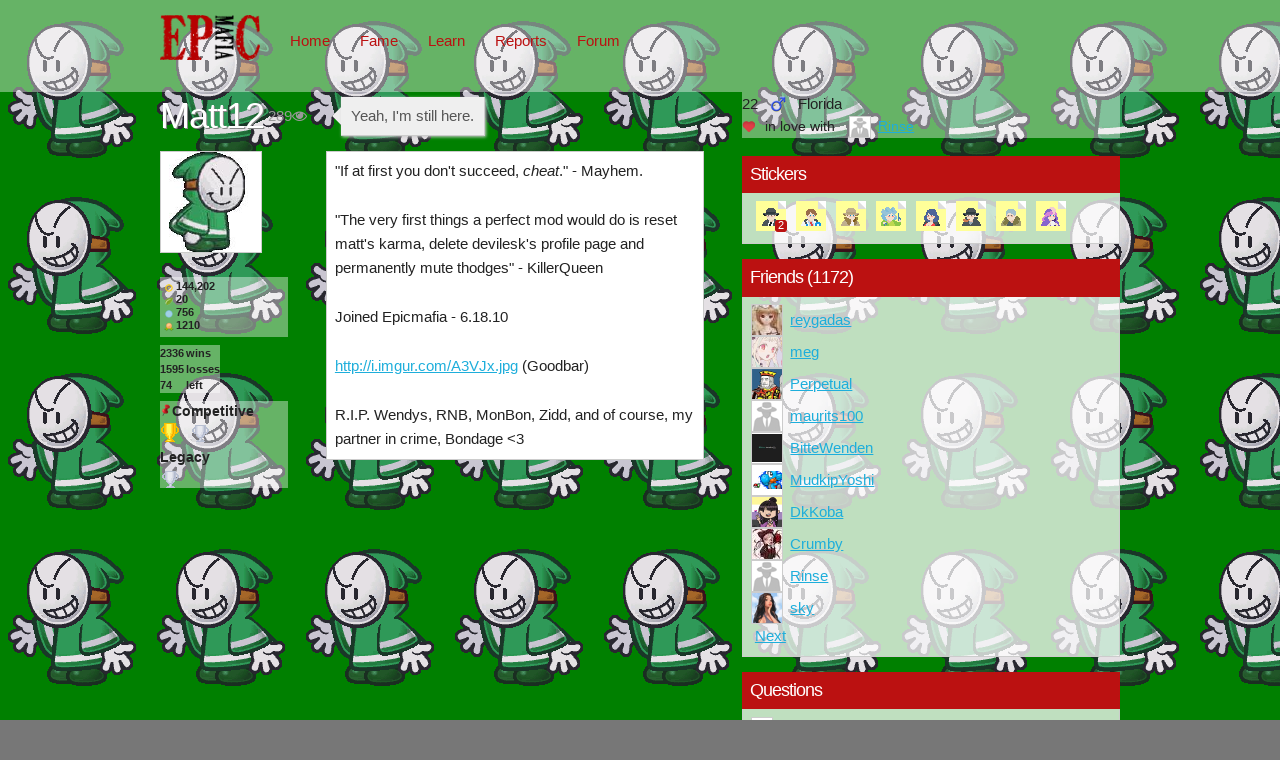

--- FILE ---
content_type: text/html; charset=utf-8
request_url: https://epicmafia.com/users/42166?achievement_page=3&comment_page=5
body_size: 4378
content:
<!DOCTYPE html><html itemscope="" itemtype="http://schema.org/Product"><head><link rel="icon" type="image/x-icon" href="/assets/roles/mafia-53199355f13cc941d46f16f9d42a4e9ba66a78cbcaa00bd2b8712bba8cd55b88.png" /><title>Epicmafia</title><meta content="width=device-width,initial-scale=1" name="viewport" /><meta name="csrf-param" content="authenticity_token" />
<meta name="csrf-token" content="ArxzCYShT5B7UfxdNXU0KUui6XvZMmhryHyjcwMCOmQ7reA6KjUAY_5FaPOkVPnnc2SR1qOxBvwVf5zkcfL0sQ" /><link rel="stylesheet" href="/assets/application-97bfe299885b7e6994f772c3ec70ff6481228b7e90f98c6813d53e85b4eb0c16.css" data-turbo-track="reload" /><script>if (global === undefined) { var global = window;}</script><script src="/assets/application-1c8f7391e95aa3f62af227c552e31b3d12cbab7d94006f787eabab1b57967e2e.js" data-turbo-track="reload" defer="defer"></script><script src="/assets/components-b9fd68dd0a429d750451245b1881706a6f655b2ecf16f11ffa9f7e3abf9202d9.js" data-turbo-track="reload" defer="defer"></script></head><body class="has_profilebg" style="background-image:url(https://em-uploads.s3.amazonaws.com/profilebg/42166.png)"><div id="nav-container"><div class="container"><div class="row"><div class="eight columns" id="nav"><ul id="nav-list-ul"><li><a href="/"><img style="width:100px" src="/assets/logo_new@2x-cc0c19f08929d75a7b5a8849b5e5d95e3e89bde2bf92b453b33cc8fac9f50fd2.png" loading="lazy" /></a></li><li class="nav-mobile-el"><select onchange="if(this.value) window.location.href=this.value"><option value=""></option><option value="/sign_in">Home</option><option value="/scores">Fame</option><option value="/roles">Learn</option><option value="/reports">Reports</option><option value="/forums">Forum</option></select></li><li class="nav-normal-el"><a href="/sign_in">Home</a></li><li class="nav-normal-el"><a href="/scores">Fame</a></li><li class="nav-normal-el"><a href="/roles">Learn</a></li><li class="nav-normal-el"><a href="/reports">Reports</a></li><li class="nav-normal-el"><a href="/forums">Forum</a></li></ul></div></div></div></div><div class="container"><div class="row"><div class="seven columns"><div class="flexxed" id="user-top-row"><h3 class="username-large">Matt12</h3>&nbsp;<span class="grey">289<i class="fa fa-eye"></i></span><div id="statusmsg"><div id="statusmsg_t"></div><div id="statusmsg_i">Yeah, I&#39;m still here. </div></div></div></div><div class="five columns"><div class="flexxed justify-right bgwhite"><div class="age">22</div><div class="gender male-lt"></div><div class="location hide-except-on-hover">Florida</div></div><div class="flexxed justify-right bgwhite"><div><div class="user-relationship smaller flexxed hgap"><img src="/assets/heart-8d7e41fa67d1defcb2c7ab63d444618c6bc18f4570299dfc4e5a9237f676bf52.png" loading="lazy" /><span> in love with&nbsp;</span><div class="user avatar avatar-teeny"><img src="/assets/avatar_teeny-8fc2bd8ca2f76663eafdd4a2e4e59e7f1f7885c363cb4ce79b78c52d13d40036.jpg" loading="lazy" /><a data-turbo-frame="_top" href="/users/557023">Rinse</a></div></div></div></div><div class="flexxed justify-right bgwhite"></div></div></div><div class="row"><div class="two columns"><div class="user avatar avatar-original"><img src="https://em-uploads.s3.amazonaws.com/avatars/42166_original.jpg?1312604379" loading="lazy" /></div><div>&nbsp;</div><div class="vgap"><div class="bgwhite" id="user-scores"><div class="score-small-lt">144,202</div><div class="kudo-small-lt">20</div><div class="karma-small-lt">756</div><div class="elo-small-lt">1210</div></div><div class="bgwhite" id="user-stats"><span>2336</span><span>wins</span><span>1595</span><span>losses</span><span>74</span><span>left</span></div><div class="bgwhite" id="user-trophies"><div class="lobby-award"><div class="lobby-name smaller bold"><img style="width:12px;" src="/assets/pin-5fcee700960bfaf26f2820ee4ba3adbb38ce64310667274b654ad982047fd960.png" loading="lazy" />Competitive</div><div class="awards flexxed hgap"><div class="trophy-component award award-gold_trophy"></div><div class="trophy-component award award-silver_trophy"></div></div></div><div class="lobby-award"><div class="lobby-name smaller bold">Legacy</div><div class="awards flexxed hgap"><div class="trophy-component award award-silver_trophy"></div></div></div></div></div></div><div class="five columns"><div class="user-bio"><p>&quot;If at first you don&#39;t succeed, <em>cheat</em>.&quot; - Mayhem.</p>

<p>&quot;The very first things a perfect mod would do is reset matt&#39;s karma, delete devilesk&#39;s profile page and permanently mute thodges&quot; - KillerQueen</p>

<p>Joined Epicmafia - 6.18.10</p>

<p><a href="http://i.imgur.com/A3VJx.jpg" target="_blank">http://i.imgur.com/A3VJx.jpg</a> (Goodbar)</p>

<p>R.I.P. Wendys, RNB, MonBon, Zidd, and of course, my partner in crime, Bondage &lt;3 </p>
</div></div><div class="five columns"><div class="flexxed justify-right" id="user-embed"></div><div class="card"><h3 class="card-title">Stickers</h3><div class="card-content"><div id="stickers"><div class="sticker"><div class="sticker-roleimg"><div class="role" data-role-id="119"><div class="roleimg role-mafia"></div></div></div><div class="sticker-corner"></div><div class="sticker-number">2</div></div><div class="sticker"><div class="sticker-roleimg"><div class="role" data-role-id="120"><div class="roleimg role-doctor"></div></div></div><div class="sticker-corner"></div></div><div class="sticker"><div class="sticker-roleimg"><div class="role" data-role-id="127"><div class="roleimg role-tracker"></div></div></div><div class="sticker-corner"></div></div><div class="sticker"><div class="sticker-roleimg"><div class="role" data-role-id="133"><div class="roleimg role-granny"></div></div></div><div class="sticker-corner"></div></div><div class="sticker"><div class="sticker-roleimg"><div class="role" data-role-id="146"><div class="roleimg role-hooker"></div></div></div><div class="sticker-corner"></div></div><div class="sticker"><div class="sticker-roleimg"><div class="role" data-role-id="151"><div class="roleimg role-stalker"></div></div></div><div class="sticker-corner"></div></div><div class="sticker"><div class="sticker-roleimg"><div class="role" data-role-id="159"><div class="roleimg role-traitor"></div></div></div><div class="sticker-corner"></div></div><div class="sticker"><div class="sticker-roleimg"><div class="role" data-role-id="167"><div class="roleimg role-oracle"></div></div></div><div class="sticker-corner"></div></div></div></div></div><div class="card"><h3 class="card-title">Friends (1172)</h3><div class="card-content"><turbo-frame id="friends"><div class="friend flexxed hgap"><div class="user avatar avatar-thumb"><img src="https://em-uploads.s3.amazonaws.com/avatars/684104_thumb.jpg" loading="lazy" /><a data-turbo-frame="_top" href="/users/684104">reygadas</a></div></div><div class="friend flexxed hgap"><div class="user avatar avatar-thumb"><img src="https://em-uploads.s3.amazonaws.com/avatars/628161_thumb.jpg" loading="lazy" /><a data-turbo-frame="_top" href="/users/628161">meg</a></div></div><div class="friend flexxed hgap"><div class="user avatar avatar-thumb"><img src="https://em-uploads.s3.amazonaws.com/avatars/616647_thumb.jpg" loading="lazy" /><a data-turbo-frame="_top" href="/users/616647">Perpetual</a></div></div><div class="friend flexxed hgap"><div class="user avatar avatar-thumb"><img src="/assets/avatar_thumb-291e25a20cdf51d77dc343ed31d9779c662aea8c17426d7e8a9490a93f2c4953.jpg" loading="lazy" /><a data-turbo-frame="_top" href="/users/587785">maurits100</a></div></div><div class="friend flexxed hgap"><div class="user avatar avatar-thumb"><img src="https://em-uploads.s3.amazonaws.com/avatars/587252_thumb.jpg" loading="lazy" /><a data-turbo-frame="_top" href="/users/587252">BitteWenden</a></div></div><div class="friend flexxed hgap"><div class="user avatar avatar-thumb"><img src="https://em-uploads.s3.amazonaws.com/avatars/584988_thumb.jpg" loading="lazy" /><a data-turbo-frame="_top" href="/users/584988">MudkipYoshi</a></div></div><div class="friend flexxed hgap"><div class="user avatar avatar-thumb"><img src="https://em-uploads.s3.amazonaws.com/avatars/583266_thumb.jpg" loading="lazy" /><a data-turbo-frame="_top" href="/users/583266">DkKoba</a></div></div><div class="friend flexxed hgap"><div class="user avatar avatar-thumb"><img src="https://em-uploads.s3.amazonaws.com/avatars/582125_thumb.jpg" loading="lazy" /><a data-turbo-frame="_top" href="/users/582125">Crumby</a></div></div><div class="friend flexxed hgap"><div class="user avatar avatar-thumb"><img src="/assets/avatar_thumb-291e25a20cdf51d77dc343ed31d9779c662aea8c17426d7e8a9490a93f2c4953.jpg" loading="lazy" /><a data-turbo-frame="_top" href="/users/557023">Rinse</a></div></div><div class="friend flexxed hgap"><div class="user avatar avatar-thumb"><img src="https://em-uploads.s3.amazonaws.com/avatars/552275_thumb.jpg" loading="lazy" /><a data-turbo-frame="_top" href="/users/552275">sky</a></div></div><span>&nbsp;</span><a rel="next" href="/users/42166?achievement_page=3&amp;comment_page=5&amp;friend_page=2">Next</a></turbo-frame></div></div><div class="card"><h3 class="card-title">Questions</h3><div class="card-content"><turbo-frame id="questions"><div class="vgap" id="questions"><div class="one-question"><div class="question"><div class="asker flexxed hgap"><div class="user avatar avatar-teeny"><img src="https://em-uploads.s3.amazonaws.com/avatars/504602_teeny.jpg" loading="lazy" /><a data-turbo-frame="_top" href="/users/504602">Zovea</a></div><span>over 8 years</span></div><div class="content">Property of Zovea</div></div><div class="answer">sure but ur a slut</div></div><div class="one-question"><div class="question"><div class="asker flexxed hgap"><span class="deleted">anonymous</span><span>about 9 years</span></div><div class="content">love from Zidd x</div></div><div class="answer">love Zidd!</div></div><div class="one-question"><div class="question"><div class="asker flexxed hgap"><div class="user avatar avatar-teeny"><img src="https://em-uploads.s3.amazonaws.com/avatars/46251_teeny.jpg?1307417490?1307417490" loading="lazy" /><a data-turbo-frame="_top" href="/users/46251">iAlexa4</a></div><span>over 9 years</span></div><div class="content">wait what the fuck ur supposed to love me</div></div><div class="answer">ALEXA, YOU WONT EVEN GIVE ME YOUR NUMBER, YOU BIH</div></div><div class="one-question"><div class="question"><div class="asker flexxed hgap"><span class="deleted">anonymous</span><span>over 9 years</span></div><div class="content">my name is jon and i love you because i want some free points</div></div><div class="answer">kiss me</div></div><div class="one-question"><div class="question"><div class="asker flexxed hgap"><span class="deleted">anonymous</span><span>over 9 years</span></div><div class="content">i ran out of content to ask you about so you ask me ill reply to you <3</div></div><div class="answer">What's your name & why do you love me so much</div></div>  <nav class="pagination" role="navigation" aria-label="pager">
    
    
        <span class="page current">
  1
</span>

        <span class="page">
  <a rel="next" href="/users/42166?achievement_page=3&amp;comment_page=5&amp;question_page=2">2</a>
</span>

        <span class="page">
  <a href="/users/42166?achievement_page=3&amp;comment_page=5&amp;question_page=3">3</a>
</span>

        <span class="page">
  <a href="/users/42166?achievement_page=3&amp;comment_page=5&amp;question_page=4">4</a>
</span>

        <span class="page">
  <a href="/users/42166?achievement_page=3&amp;comment_page=5&amp;question_page=5">5</a>
</span>

        <span class="page gap">&hellip;</span>

      <span class="next">
  <a rel="next" href="/users/42166?achievement_page=3&amp;comment_page=5&amp;question_page=2">Next &rsaquo;</a>
</span>

      <span class="last">
  <a href="/users/42166?achievement_page=3&amp;comment_page=5&amp;question_page=7">Last &raquo;</a>
</span>

  </nav>
</div></turbo-frame></div></div><div class="card"><h3 class="card-title">Achievements</h3><div class="card-content"><turbo-frame id="achievements"><div id="achievements"><div class="achievement flexxed hgap"><span class="smaller">5 / 25</span><div class="role" data-role-id="150"><div class="roleimg role-lawyer"></div><div class="role-name"><a data-turbo-frame="_top" href="/roles/150">Lawyer</a></div></div><span>Objection!</span></div><div class="achievement flexxed hgap"><span class="smaller">4 / 20</span><div class="role" data-role-id="131"><div class="roleimg role-bulletproof"></div><div class="role-name"><a data-turbo-frame="_top" href="/roles/131">Bulletproof</a></div></div><span>Clint Eastwood</span></div><div class="achievement flexxed hgap"><span class="smaller">3 / 10</span><div class="role" data-role-id="153"><div class="roleimg role-jailer"></div><div class="role-name"><a data-turbo-frame="_top" href="/roles/153">Jailer</a></div></div><span>Death Row</span></div><div class="achievement flexxed hgap"><span class="smaller">2 / 20</span><div class="role" data-role-id="127"><div class="roleimg role-tracker"></div><div class="role-name"><a data-turbo-frame="_top" href="/roles/127">Tracker</a></div></div><span>On the Trail</span></div><div class="achievement flexxed hgap"><span class="smaller">2 / 25</span><div class="role" data-role-id="145"><div class="roleimg role-framer"></div><div class="role-name"><a data-turbo-frame="_top" href="/roles/145">Framer</a></div></div><span>It was Him!</span></div>  <nav class="pagination" role="navigation" aria-label="pager">
    <span class="first">
  <a href="/users/42166?comment_page=5">&laquo; First</a>
</span>

    <span class="prev">
  <a rel="prev" href="/users/42166?achievement_page=2&amp;comment_page=5">&lsaquo; Prev</a>
</span>

        <span class="page">
  <a href="/users/42166?comment_page=5">1</a>
</span>

        <span class="page">
  <a rel="prev" href="/users/42166?achievement_page=2&amp;comment_page=5">2</a>
</span>

        <span class="page current">
  3
</span>

        <span class="page">
  <a rel="next" href="/users/42166?achievement_page=4&amp;comment_page=5">4</a>
</span>

        <span class="page">
  <a href="/users/42166?achievement_page=5&amp;comment_page=5">5</a>
</span>

      <span class="next">
  <a rel="next" href="/users/42166?achievement_page=4&amp;comment_page=5">Next &rsaquo;</a>
</span>

      <span class="last">
  <a href="/users/42166?achievement_page=5&amp;comment_page=5">Last &raquo;</a>
</span>

  </nav>
</div></turbo-frame></div></div></div></div><div class="row"><div class="twelve columns"><turbo-frame id="comments"><nav class="pagy-nav pagination"><span class="page prev"><a href="/users/42166?achievement_page=3&amp;comment_page=4"   rel="prev" aria-label="previous">&lsaquo;&nbsp;Prev</a></span> <span class="page"><a href="/users/42166?achievement_page=3&amp;comment_page=1"   >1</a></span> <span class="page"><a href="/users/42166?achievement_page=3&amp;comment_page=2"   >2</a></span> <span class="page"><a href="/users/42166?achievement_page=3&amp;comment_page=3"   >3</a></span> <span class="page"><a href="/users/42166?achievement_page=3&amp;comment_page=4"   rel="prev" >4</a></span> <span class="page active">5</span> <span class="page"><a href="/users/42166?achievement_page=3&amp;comment_page=6"   rel="next" >6</a></span> <span class="page"><a href="/users/42166?achievement_page=3&amp;comment_page=7"   >7</a></span> <span class="page"><a href="/users/42166?achievement_page=3&amp;comment_page=8"   >8</a></span> <span class="page"><a href="/users/42166?achievement_page=3&amp;comment_page=9"   >9</a></span> <span class="page gap">&hellip;</span> <span class="page"><a href="/users/42166?achievement_page=3&amp;comment_page=153"   >153</a></span> <span class="page next"><a href="/users/42166?achievement_page=3&amp;comment_page=6"   rel="next" aria-label="next">Next&nbsp;&rsaquo;</a></span></nav><div class="bgwhite" id="comments"><div class="comment"><div class="comment-top flexxed hgap"><i class="deleted">deleted</i><span class="grey">over 11 years</span></div><div class="content">&lt;3 &lt;3 &lt;3 &lt;3 &lt;3 &lt;3 &lt;3 &lt;3 &lt;3</div></div><div class="comment"><div class="comment-top flexxed hgap"><i class="deleted">deleted</i><span class="grey">over 11 years</span></div><div class="content">ILY ILY ILY ILY ILY ILY ILY ILY ILY ILY ILY ILY ILY ILY ILY ILY ILY ILY</div></div><div class="comment"><div class="comment-top flexxed hgap"><div class="user avatar avatar-teeny"><img src="https://em-uploads.s3.amazonaws.com/avatars/196633_teeny.jpg" loading="lazy" /><a data-turbo-frame="_top" href="/users/196633">Bgirl888</a></div><span class="grey">over 11 years</span></div><div class="content">I SEE YOU MOVED ON QUICKLY</div></div><div class="comment"><div class="comment-top flexxed hgap"><div class="user avatar avatar-teeny"><img src="https://em-uploads.s3.amazonaws.com/avatars/59867_teeny.jpg?1297456448?1297456448" loading="lazy" /><a data-turbo-frame="_top" href="/users/59867">Falconpunch</a></div><span class="grey">over 11 years</span></div><div class="content">hehe, im the only member of wu tang that isnt banned</div></div><div class="comment"><div class="comment-top flexxed hgap"><div class="user avatar avatar-teeny"><img src="https://em-uploads.s3.amazonaws.com/avatars/59867_teeny.jpg?1297456448?1297456448" loading="lazy" /><a data-turbo-frame="_top" href="/users/59867">Falconpunch</a></div><span class="grey">over 11 years</span></div><div class="content">ur background is irrelevant, if it said "lucidrains" then you'd be in business ;o</div></div><div class="comment"><div class="comment-top flexxed hgap"><div class="user avatar avatar-teeny"><img src="https://em-uploads.s3.amazonaws.com/avatars/59867_teeny.jpg?1297456448?1297456448" loading="lazy" /><a data-turbo-frame="_top" href="/users/59867">Falconpunch</a></div><span class="grey">over 11 years</span></div><div class="content">ur background is irrelevant, if it said "lucidrains" then you'd be in business ;o</div></div><div class="comment"><div class="comment-top flexxed hgap"><div class="user avatar avatar-teeny"><img src="https://em-uploads.s3.amazonaws.com/avatars/42166_teeny.jpg?1312604379?1312604379" loading="lazy" /><a data-turbo-frame="_top" href="/users/42166">Matt12</a></div><span class="grey">over 11 years</span></div><div class="content">lololol</div></div><div class="comment"><div class="comment-top flexxed hgap"><div class="user avatar avatar-teeny"><img src="https://em-uploads.s3.amazonaws.com/avatars/101576_teeny.jpg?1301853243?1301853243" loading="lazy" /><a data-turbo-frame="_top" href="/users/101576">Slaxx</a></div><span class="grey">over 11 years</span></div><div class="content">i WELCOME YOU TO THE FAMILY, SON</div></div><div class="comment"><div class="comment-top flexxed hgap"><div class="user avatar avatar-teeny"><img src="https://em-uploads.s3.amazonaws.com/avatars/196633_teeny.jpg" loading="lazy" /><a data-turbo-frame="_top" href="/users/196633">Bgirl888</a></div><span class="grey">almost 12 years</span></div><div class="content">I'm actually a junior so I have had no such complications ahaha but I'm thinking of going to UVA, UT, Pepperdine or Tulane. I don't really know yet, what about you?</div></div><div class="comment"><div class="comment-top flexxed hgap"><div class="user avatar avatar-teeny"><img src="https://em-uploads.s3.amazonaws.com/avatars/196633_teeny.jpg" loading="lazy" /><a data-turbo-frame="_top" href="/users/196633">Bgirl888</a></div><span class="grey">almost 12 years</span></div><div class="content">Darling&lt;3</div></div><div class="comment"><div class="comment-top flexxed hgap"><div class="user avatar avatar-teeny"><img src="https://em-uploads.s3.amazonaws.com/avatars/34656_teeny.jpg?1314221571?1314221571" loading="lazy" /><a data-turbo-frame="_top" href="/users/34656">mikrozoft</a></div><span class="grey">almost 12 years</span></div><div class="content">Hey dude, remember me? :)</div></div><div class="comment"><div class="comment-top flexxed hgap"><div class="user avatar avatar-teeny"><img src="https://em-uploads.s3.amazonaws.com/avatars/33837_teeny.jpg?1309451608?1309451608" loading="lazy" /><a data-turbo-frame="_top" href="/users/33837">Guernica</a></div><span class="grey">almost 12 years</span></div><div class="content">you alive?</div></div><div class="comment"><div class="comment-top flexxed hgap"><div class="user avatar avatar-teeny"><img src="https://em-uploads.s3.amazonaws.com/avatars/28758_teeny.jpg?1312150890?1312150890" loading="lazy" /><a data-turbo-frame="_top" href="/users/28758">hiralarious</a></div><span class="grey">almost 12 years</span></div><div class="content">#rudeassho</div></div><div class="comment"><div class="comment-top flexxed hgap"><div class="user avatar avatar-teeny"><img src="https://em-uploads.s3.amazonaws.com/avatars/188648_teeny.jpg" loading="lazy" /><a data-turbo-frame="_top" href="/users/188648">bman</a></div><span class="grey">about 12 years</span></div><div class="content">I don't deserve you, you're right.</div></div><div class="comment"><div class="comment-top flexxed hgap"><div class="user avatar avatar-teeny"><img src="https://em-uploads.s3.amazonaws.com/avatars/59867_teeny.jpg?1297456448?1297456448" loading="lazy" /><a data-turbo-frame="_top" href="/users/59867">Falconpunch</a></div><span class="grey">about 12 years</span></div><div class="content">sup loser</div></div><div class="comment"><div class="comment-top flexxed hgap"><div class="user avatar avatar-teeny"><img src="https://em-uploads.s3.amazonaws.com/avatars/28758_teeny.jpg?1312150890?1312150890" loading="lazy" /><a data-turbo-frame="_top" href="/users/28758">hiralarious</a></div><span class="grey">about 12 years</span></div><div class="content">But i don't want to die );</div></div><div class="comment"><div class="comment-top flexxed hgap"><div class="user avatar avatar-teeny"><img src="https://em-uploads.s3.amazonaws.com/avatars/188648_teeny.jpg" loading="lazy" /><a data-turbo-frame="_top" href="/users/188648">bman</a></div><span class="grey">about 12 years</span></div><div class="content">you probably deserved it</div></div><div class="comment"><div class="comment-top flexxed hgap"><div class="user avatar avatar-teeny"><img src="https://em-uploads.s3.amazonaws.com/avatars/31572_teeny.jpg?1298852758?1298852758" loading="lazy" /><a data-turbo-frame="_top" href="/users/31572">LOLUMAD</a></div><span class="grey">about 12 years</span></div><div class="content">hurry up and join our fam</div></div><div class="comment"><div class="comment-top flexxed hgap"><div class="user avatar avatar-teeny"><img src="https://em-uploads.s3.amazonaws.com/avatars/28758_teeny.jpg?1312150890?1312150890" loading="lazy" /><a data-turbo-frame="_top" href="/users/28758">hiralarious</a></div><span class="grey">about 12 years</span></div><div class="content">i heard you are 18. what.</div></div><div class="comment"><div class="comment-top flexxed hgap"><div class="user avatar avatar-teeny"><img src="https://em-uploads.s3.amazonaws.com/avatars/188648_teeny.jpg" loading="lazy" /><a data-turbo-frame="_top" href="/users/188648">bman</a></div><span class="grey">about 12 years</span></div><div class="content">fuck you matt</div></div></div><nav class="pagy-nav pagination"><span class="page prev"><a href="/users/42166?achievement_page=3&amp;comment_page=4"   rel="prev" aria-label="previous">&lsaquo;&nbsp;Prev</a></span> <span class="page"><a href="/users/42166?achievement_page=3&amp;comment_page=1"   >1</a></span> <span class="page"><a href="/users/42166?achievement_page=3&amp;comment_page=2"   >2</a></span> <span class="page"><a href="/users/42166?achievement_page=3&amp;comment_page=3"   >3</a></span> <span class="page"><a href="/users/42166?achievement_page=3&amp;comment_page=4"   rel="prev" >4</a></span> <span class="page active">5</span> <span class="page"><a href="/users/42166?achievement_page=3&amp;comment_page=6"   rel="next" >6</a></span> <span class="page"><a href="/users/42166?achievement_page=3&amp;comment_page=7"   >7</a></span> <span class="page"><a href="/users/42166?achievement_page=3&amp;comment_page=8"   >8</a></span> <span class="page"><a href="/users/42166?achievement_page=3&amp;comment_page=9"   >9</a></span> <span class="page gap">&hellip;</span> <span class="page"><a href="/users/42166?achievement_page=3&amp;comment_page=153"   >153</a></span> <span class="page next"><a href="/users/42166?achievement_page=3&amp;comment_page=6"   rel="next" aria-label="next">Next&nbsp;&rsaquo;</a></span></nav></turbo-frame></div></div></div><script defer src="https://static.cloudflareinsights.com/beacon.min.js/vcd15cbe7772f49c399c6a5babf22c1241717689176015" integrity="sha512-ZpsOmlRQV6y907TI0dKBHq9Md29nnaEIPlkf84rnaERnq6zvWvPUqr2ft8M1aS28oN72PdrCzSjY4U6VaAw1EQ==" data-cf-beacon='{"version":"2024.11.0","token":"0f2d0f65e9b149579955810079efff35","r":1,"server_timing":{"name":{"cfCacheStatus":true,"cfEdge":true,"cfExtPri":true,"cfL4":true,"cfOrigin":true,"cfSpeedBrain":true},"location_startswith":null}}' crossorigin="anonymous"></script>
</body><footer><footer class="container"><div class="row"><div class="twelve columns"><div id="footer"><a class="inline-flex" href="https://discord.gg/JX9yn27DUx"><img style="width: 20px;height:20px" src="/assets/discord-icon-b5864ad57f56743feb7f43b94ce474f80f359b08f00ea5bc8e65d4919f351dc0.png" loading="lazy" /><span>Discord</span></a><span>|</span><div id="copyright">Epicmafia &copy; 2026</div></div></div></div></footer></footer></html>

--- FILE ---
content_type: application/javascript
request_url: https://epicmafia.com/assets/application-1c8f7391e95aa3f62af227c552e31b3d12cbab7d94006f787eabab1b57967e2e.js
body_size: 38206
content:
(()=>{var Rr=Object.defineProperty;var R=(r,e)=>()=>(r&&(e=r(r=0)),e);var Es=(r,e)=>{for(var t in e)Rr(r,t,{get:e[t],enumerable:!0})};var H,xe=R(()=>{H={logger:typeof console<"u"?console:void 0,WebSocket:typeof WebSocket<"u"?WebSocket:void 0}});var g,ne=R(()=>{xe();g={log(...r){this.enabled&&(r.push(Date.now()),H.logger.log("[ActionCable]",...r))}}});var pe,$e,ge,We,qt=R(()=>{ne();pe=()=>new Date().getTime(),$e=r=>(pe()-r)/1e3,ge=class{constructor(e){this.visibilityDidChange=this.visibilityDidChange.bind(this),this.connection=e,this.reconnectAttempts=0}start(){this.isRunning()||(this.startedAt=pe(),delete this.stoppedAt,this.startPolling(),addEventListener("visibilitychange",this.visibilityDidChange),g.log(`ConnectionMonitor started. stale threshold = ${this.constructor.staleThreshold} s`))}stop(){this.isRunning()&&(this.stoppedAt=pe(),this.stopPolling(),removeEventListener("visibilitychange",this.visibilityDidChange),g.log("ConnectionMonitor stopped"))}isRunning(){return this.startedAt&&!this.stoppedAt}recordPing(){this.pingedAt=pe()}recordConnect(){this.reconnectAttempts=0,this.recordPing(),delete this.disconnectedAt,g.log("ConnectionMonitor recorded connect")}recordDisconnect(){this.disconnectedAt=pe(),g.log("ConnectionMonitor recorded disconnect")}startPolling(){this.stopPolling(),this.poll()}stopPolling(){clearTimeout(this.pollTimeout)}poll(){this.pollTimeout=setTimeout(()=>{this.reconnectIfStale(),this.poll()},this.getPollInterval())}getPollInterval(){let{staleThreshold:e,reconnectionBackoffRate:t}=this.constructor,s=Math.pow(1+t,Math.min(this.reconnectAttempts,10)),n=(this.reconnectAttempts===0?1:t)*Math.random();return e*1e3*s*(1+n)}reconnectIfStale(){this.connectionIsStale()&&(g.log(`ConnectionMonitor detected stale connection. reconnectAttempts = ${this.reconnectAttempts}, time stale = ${$e(this.refreshedAt)} s, stale threshold = ${this.constructor.staleThreshold} s`),this.reconnectAttempts++,this.disconnectedRecently()?g.log(`ConnectionMonitor skipping reopening recent disconnect. time disconnected = ${$e(this.disconnectedAt)} s`):(g.log("ConnectionMonitor reopening"),this.connection.reopen()))}get refreshedAt(){return this.pingedAt?this.pingedAt:this.startedAt}connectionIsStale(){return $e(this.refreshedAt)>this.constructor.staleThreshold}disconnectedRecently(){return this.disconnectedAt&&$e(this.disconnectedAt)<this.constructor.staleThreshold}visibilityDidChange(){document.visibilityState==="visible"&&setTimeout(()=>{(this.connectionIsStale()||!this.connection.isOpen())&&(g.log(`ConnectionMonitor reopening stale connection on visibilitychange. visibilityState = ${document.visibilityState}`),this.connection.reopen())},200)}};ge.staleThreshold=6;ge.reconnectionBackoffRate=.15;We=ge});var be,Nt=R(()=>{be={message_types:{welcome:"welcome",disconnect:"disconnect",ping:"ping",confirmation:"confirm_subscription",rejection:"reject_subscription"},disconnect_reasons:{unauthorized:"unauthorized",invalid_request:"invalid_request",server_restart:"server_restart",remote:"remote"},default_mount_path:"/cable",protocols:["actioncable-v1-json","actioncable-unsupported"]}});var ve,Ht,Vi,Gs,ye,_e,Vt=R(()=>{xe();qt();Nt();ne();({message_types:ve,protocols:Ht}=be),Vi=Ht.slice(0,Ht.length-1),Gs=[].indexOf,ye=class{constructor(e){this.open=this.open.bind(this),this.consumer=e,this.subscriptions=this.consumer.subscriptions,this.monitor=new We(this),this.disconnected=!0}send(e){return this.isOpen()?(this.webSocket.send(JSON.stringify(e)),!0):!1}open(){if(this.isActive())return g.log(`Attempted to open WebSocket, but existing socket is ${this.getState()}`),!1;{let e=[...Ht,...this.consumer.subprotocols||[]];return g.log(`Opening WebSocket, current state is ${this.getState()}, subprotocols: ${e}`),this.webSocket&&this.uninstallEventHandlers(),this.webSocket=new H.WebSocket(this.consumer.url,e),this.installEventHandlers(),this.monitor.start(),!0}}close({allowReconnect:e}={allowReconnect:!0}){if(e||this.monitor.stop(),this.isOpen())return this.webSocket.close()}reopen(){if(g.log(`Reopening WebSocket, current state is ${this.getState()}`),this.isActive())try{return this.close()}catch(e){g.log("Failed to reopen WebSocket",e)}finally{g.log(`Reopening WebSocket in ${this.constructor.reopenDelay}ms`),setTimeout(this.open,this.constructor.reopenDelay)}else return this.open()}getProtocol(){if(this.webSocket)return this.webSocket.protocol}isOpen(){return this.isState("open")}isActive(){return this.isState("open","connecting")}triedToReconnect(){return this.monitor.reconnectAttempts>0}isProtocolSupported(){return Gs.call(Vi,this.getProtocol())>=0}isState(...e){return Gs.call(e,this.getState())>=0}getState(){if(this.webSocket){for(let e in H.WebSocket)if(H.WebSocket[e]===this.webSocket.readyState)return e.toLowerCase()}return null}installEventHandlers(){for(let e in this.events){let t=this.events[e].bind(this);this.webSocket[`on${e}`]=t}}uninstallEventHandlers(){for(let e in this.events)this.webSocket[`on${e}`]=function(){}}};ye.reopenDelay=500;ye.prototype.events={message(r){if(!this.isProtocolSupported())return;let{identifier:e,message:t,reason:s,reconnect:i,type:n}=JSON.parse(r.data);switch(n){case ve.welcome:return this.triedToReconnect()&&(this.reconnectAttempted=!0),this.monitor.recordConnect(),this.subscriptions.reload();case ve.disconnect:return g.log(`Disconnecting. Reason: ${s}`),this.close({allowReconnect:i});case ve.ping:return this.monitor.recordPing();case ve.confirmation:return this.subscriptions.confirmSubscription(e),this.reconnectAttempted?(this.reconnectAttempted=!1,this.subscriptions.notify(e,"connected",{reconnected:!0})):this.subscriptions.notify(e,"connected",{reconnected:!1});case ve.rejection:return this.subscriptions.reject(e);default:return this.subscriptions.notify(e,"received",t)}},open(){if(g.log(`WebSocket onopen event, using '${this.getProtocol()}' subprotocol`),this.disconnected=!1,!this.isProtocolSupported())return g.log("Protocol is unsupported. Stopping monitor and disconnecting."),this.close({allowReconnect:!1})},close(r){if(g.log("WebSocket onclose event"),!this.disconnected)return this.disconnected=!0,this.monitor.recordDisconnect(),this.subscriptions.notifyAll("disconnected",{willAttemptReconnect:this.monitor.isRunning()})},error(){g.log("WebSocket onerror event")}};_e=ye});var xi,z,xt=R(()=>{xi=function(r,e){if(e!=null)for(let t in e){let s=e[t];r[t]=s}return r},z=class{constructor(e,t={},s){this.consumer=e,this.identifier=JSON.stringify(t),xi(this,s)}perform(e,t={}){return t.action=e,this.send(t)}send(e){return this.consumer.send({command:"message",identifier:this.identifier,data:JSON.stringify(e)})}unsubscribe(){return this.consumer.subscriptions.remove(this)}}});var $t,Ue,Wt=R(()=>{ne();$t=class{constructor(e){this.subscriptions=e,this.pendingSubscriptions=[]}guarantee(e){this.pendingSubscriptions.indexOf(e)==-1?(g.log(`SubscriptionGuarantor guaranteeing ${e.identifier}`),this.pendingSubscriptions.push(e)):g.log(`SubscriptionGuarantor already guaranteeing ${e.identifier}`),this.startGuaranteeing()}forget(e){g.log(`SubscriptionGuarantor forgetting ${e.identifier}`),this.pendingSubscriptions=this.pendingSubscriptions.filter(t=>t!==e)}startGuaranteeing(){this.stopGuaranteeing(),this.retrySubscribing()}stopGuaranteeing(){clearTimeout(this.retryTimeout)}retrySubscribing(){this.retryTimeout=setTimeout(()=>{this.subscriptions&&typeof this.subscriptions.subscribe=="function"&&this.pendingSubscriptions.map(e=>{g.log(`SubscriptionGuarantor resubscribing ${e.identifier}`),this.subscriptions.subscribe(e)})},500)}},Ue=$t});var J,_t=R(()=>{xt();Wt();ne();J=class{constructor(e){this.consumer=e,this.guarantor=new Ue(this),this.subscriptions=[]}create(e,t){let s=e,i=typeof s=="object"?s:{channel:s},n=new z(this.consumer,i,t);return this.add(n)}add(e){return this.subscriptions.push(e),this.consumer.ensureActiveConnection(),this.notify(e,"initialized"),this.subscribe(e),e}remove(e){return this.forget(e),this.findAll(e.identifier).length||this.sendCommand(e,"unsubscribe"),e}reject(e){return this.findAll(e).map(t=>(this.forget(t),this.notify(t,"rejected"),t))}forget(e){return this.guarantor.forget(e),this.subscriptions=this.subscriptions.filter(t=>t!==e),e}findAll(e){return this.subscriptions.filter(t=>t.identifier===e)}reload(){return this.subscriptions.map(e=>this.subscribe(e))}notifyAll(e,...t){return this.subscriptions.map(s=>this.notify(s,e,...t))}notify(e,t,...s){let i;return typeof e=="string"?i=this.findAll(e):i=[e],i.map(n=>typeof n[t]=="function"?n[t](...s):void 0)}subscribe(e){this.sendCommand(e,"subscribe")&&this.guarantor.guarantee(e)}confirmSubscription(e){g.log(`Subscription confirmed ${e}`),this.findAll(e).map(t=>this.guarantor.forget(t))}sendCommand(e,t){let{identifier:s}=e;return this.consumer.send({command:t,identifier:s})}}});function Ut(r){if(typeof r=="function"&&(r=r()),r&&!/^wss?:/i.test(r)){let e=document.createElement("a");return e.href=r,e.href=e.href,e.protocol=e.protocol.replace("http","ws"),e.href}else return r}var oe,Xs=R(()=>{Vt();_t();oe=class{constructor(e){this._url=e,this.subscriptions=new J(this),this.connection=new _e(this),this.subprotocols=[]}get url(){return Ut(this._url)}send(e){return this.connection.send(e)}connect(){return this.connection.open()}disconnect(){return this.connection.close({allowReconnect:!1})}ensureActiveConnection(){if(!this.connection.isActive())return this.connection.open()}addSubProtocol(e){this.subprotocols=[...this.subprotocols,e]}}});var Qs={};Es(Qs,{Connection:()=>_e,ConnectionMonitor:()=>We,Consumer:()=>oe,INTERNAL:()=>be,Subscription:()=>z,SubscriptionGuarantor:()=>Ue,Subscriptions:()=>J,adapters:()=>H,createConsumer:()=>$i,createWebSocketURL:()=>Ut,getConfig:()=>Ys,logger:()=>g});function $i(r=Ys("url")||be.default_mount_path){return new oe(r)}function Ys(r){let e=document.head.querySelector(`meta[name='action-cable-${r}']`);if(e)return e.getAttribute("content")}var Zs=R(()=>{Vt();qt();Xs();Nt();xt();_t();Wt();xe();ne()});var Dt={};Es(Dt,{FetchEnctype:()=>B,FetchMethod:()=>L,FetchRequest:()=>q,FetchResponse:()=>te,FrameElement:()=>C,FrameLoadingStyle:()=>_,FrameRenderer:()=>ie,PageRenderer:()=>K,PageSnapshot:()=>M,StreamActions:()=>Bt,StreamElement:()=>qe,StreamSourceElement:()=>Ne,cache:()=>xs,clearCache:()=>js,connectStreamSource:()=>me,disconnectStreamSource:()=>fe,fetch:()=>Pt,fetchEnctypeFromString:()=>qs,fetchMethodFromString:()=>He,isSafe:()=>Ve,navigator:()=>$s,registerAdapter:()=>Ws,renderStreamMessage:()=>Us,session:()=>b,setConfirmMethod:()=>zs,setFormMode:()=>Js,setProgressBarDelay:()=>Ks,start:()=>It,visit:()=>_s});(function(r){if(typeof r.requestSubmit=="function")return;r.requestSubmit=function(s){s?(e(s,this),s.click()):(s=document.createElement("input"),s.type="submit",s.hidden=!0,this.appendChild(s),s.click(),this.removeChild(s))};function e(s,i){s instanceof HTMLElement||t(TypeError,"parameter 1 is not of type 'HTMLElement'"),s.type=="submit"||t(TypeError,"The specified element is not a submit button"),s.form==i||t(DOMException,"The specified element is not owned by this form element","NotFoundError")}function t(s,i,n){throw new s("Failed to execute 'requestSubmit' on 'HTMLFormElement': "+i+".",n)}})(HTMLFormElement.prototype);var Ms=new WeakMap;function kr(r){let e=r instanceof Element?r:r instanceof Node?r.parentElement:null,t=e?e.closest("input, button"):null;return t?.type=="submit"?t:null}function Or(r){let e=kr(r.target);e&&e.form&&Ms.set(e.form,e)}(function(){if("submitter"in Event.prototype)return;let r=window.Event.prototype;if("SubmitEvent"in window){let e=window.SubmitEvent.prototype;if(/Apple Computer/.test(navigator.vendor)&&!("submitter"in e))r=e;else return}addEventListener("click",Or,!0),Object.defineProperty(r,"submitter",{get(){if(this.type=="submit"&&this.target instanceof HTMLFormElement)return Ms.get(this.target)}})})();var _={eager:"eager",lazy:"lazy"},C=class r extends HTMLElement{static delegateConstructor=void 0;loaded=Promise.resolve();static get observedAttributes(){return["disabled","loading","src"]}constructor(){super(),this.delegate=new r.delegateConstructor(this)}connectedCallback(){this.delegate.connect()}disconnectedCallback(){this.delegate.disconnect()}reload(){return this.delegate.sourceURLReloaded()}attributeChangedCallback(e){e=="loading"?this.delegate.loadingStyleChanged():e=="src"?this.delegate.sourceURLChanged():e=="disabled"&&this.delegate.disabledChanged()}get src(){return this.getAttribute("src")}set src(e){e?this.setAttribute("src",e):this.removeAttribute("src")}get refresh(){return this.getAttribute("refresh")}set refresh(e){e?this.setAttribute("refresh",e):this.removeAttribute("refresh")}get loading(){return Fr(this.getAttribute("loading")||"")}set loading(e){e?this.setAttribute("loading",e):this.removeAttribute("loading")}get disabled(){return this.hasAttribute("disabled")}set disabled(e){e?this.setAttribute("disabled",""):this.removeAttribute("disabled")}get autoscroll(){return this.hasAttribute("autoscroll")}set autoscroll(e){e?this.setAttribute("autoscroll",""):this.removeAttribute("autoscroll")}get complete(){return!this.delegate.isLoading}get isActive(){return this.ownerDocument===document&&!this.isPreview}get isPreview(){return this.ownerDocument?.documentElement?.hasAttribute("data-turbo-preview")}};function Fr(r){switch(r.toLowerCase()){case"lazy":return _.lazy;default:return _.eager}}function S(r){return new URL(r.toString(),document.baseURI)}function U(r){let e;if(r.hash)return r.hash.slice(1);if(e=r.href.match(/#(.*)$/))return e[1]}function Ot(r,e){let t=e?.getAttribute("formaction")||r.getAttribute("action")||r.action;return S(t)}function Pr(r){return(Nr(r).match(/\.[^.]*$/)||[])[0]||""}function Ir(r){return!!Pr(r).match(/^(?:|\.(?:htm|html|xhtml|php))$/)}function Br(r,e){let t=Hr(e);return r.href===S(t).href||r.href.startsWith(t)}function I(r,e){return Br(r,e)&&Ir(r)}function rt(r){let e=U(r);return e!=null?r.href.slice(0,-(e.length+1)):r.href}function Le(r){return rt(r)}function Dr(r,e){return S(r).href==S(e).href}function qr(r){return r.pathname.split("/").slice(1)}function Nr(r){return qr(r).slice(-1)[0]}function Hr(r){return Vr(r.origin+r.pathname)}function Vr(r){return r.endsWith("/")?r:r+"/"}var te=class{constructor(e){this.response=e}get succeeded(){return this.response.ok}get failed(){return!this.succeeded}get clientError(){return this.statusCode>=400&&this.statusCode<=499}get serverError(){return this.statusCode>=500&&this.statusCode<=599}get redirected(){return this.response.redirected}get location(){return S(this.response.url)}get isHTML(){return this.contentType&&this.contentType.match(/^(?:text\/([^\s;,]+\b)?html|application\/xhtml\+xml)\b/)}get statusCode(){return this.response.status}get contentType(){return this.header("Content-Type")}get responseText(){return this.response.clone().text()}get responseHTML(){return this.isHTML?this.response.clone().text():Promise.resolve(void 0)}header(e){return this.response.headers.get(e)}};function le(r){if(r.getAttribute("data-turbo-eval")=="false")return r;{let e=document.createElement("script"),t=se("csp-nonce");return t&&(e.nonce=t),e.textContent=r.textContent,e.async=!1,xr(e,r),e}}function xr(r,e){for(let{name:t,value:s}of e.attributes)r.setAttribute(t,s)}function $r(r){let e=document.createElement("template");return e.innerHTML=r,e.content}function v(r,{target:e,cancelable:t,detail:s}={}){let i=new CustomEvent(r,{cancelable:t,bubbles:!0,composed:!0,detail:s});return e&&e.isConnected?e.dispatchEvent(i):document.documentElement.dispatchEvent(i),i}function Q(){return document.visibilityState==="hidden"?Rs():Cs()}function Cs(){return new Promise(r=>requestAnimationFrame(()=>r()))}function Rs(){return new Promise(r=>setTimeout(()=>r(),0))}function Wr(){return Promise.resolve()}function ks(r=""){return new DOMParser().parseFromString(r,"text/html")}function Os(r,...e){let t=_r(r,e).replace(/^\n/,"").split(`
`),s=t[0].match(/^\s+/),i=s?s[0].length:0;return t.map(n=>n.slice(i)).join(`
`)}function _r(r,e){return r.reduce((t,s,i)=>{let n=e[i]==null?"":e[i];return t+s+n},"")}function D(){return Array.from({length:36}).map((r,e)=>e==8||e==13||e==18||e==23?"-":e==14?"4":e==19?(Math.floor(Math.random()*4)+8).toString(16):Math.floor(Math.random()*15).toString(16)).join("")}function Ce(r,...e){for(let t of e.map(s=>s?.getAttribute(r)))if(typeof t=="string")return t;return null}function Ur(r,...e){return e.some(t=>t&&t.hasAttribute(r))}function Re(...r){for(let e of r)e.localName=="turbo-frame"&&e.setAttribute("busy",""),e.setAttribute("aria-busy","true")}function ke(...r){for(let e of r)e.localName=="turbo-frame"&&e.removeAttribute("busy"),e.removeAttribute("aria-busy")}function jr(r,e=2e3){return new Promise(t=>{let s=()=>{r.removeEventListener("error",s),r.removeEventListener("load",s),t()};r.addEventListener("load",s,{once:!0}),r.addEventListener("error",s,{once:!0}),setTimeout(t,e)})}function Fs(r){switch(r){case"replace":return history.replaceState;case"advance":case"restore":return history.pushState}}function Kr(r){return r=="advance"||r=="replace"||r=="restore"}function j(...r){let e=Ce("data-turbo-action",...r);return Kr(e)?e:null}function Ps(r){return document.querySelector(`meta[name="${r}"]`)}function se(r){let e=Ps(r);return e&&e.content}function zr(r,e){let t=Ps(r);return t||(t=document.createElement("meta"),t.setAttribute("name",r),document.head.appendChild(t)),t.setAttribute("content",e),t}function Z(r,e){if(r instanceof Element)return r.closest(e)||Z(r.assignedSlot||r.getRootNode()?.host,e)}function Ft(r){return!!r&&r.closest("[inert], :disabled, [hidden], details:not([open]), dialog:not([open])")==null&&typeof r.focus=="function"}function Is(r){return Array.from(r.querySelectorAll("[autofocus]")).find(Ft)}async function Jr(r,e){let t=e();r(),await Cs();let s=e();return[t,s]}function Gr(r){if(r.hasAttribute("target")){for(let e of document.getElementsByName(r.target))if(e instanceof HTMLIFrameElement)return!1}return!0}function Xr(r){return Z(r,"a[href]:not([target^=_]):not([download])")}function Bs(r){return S(r.getAttribute("href")||"")}function Yr(r,e){let t=null;return(...s)=>{let i=()=>r.apply(this,s);clearTimeout(t),t=setTimeout(i,e)}}var it=class extends Set{constructor(e){super(),this.maxSize=e}add(e){if(this.size>=this.maxSize){let s=this.values().next().value;this.delete(s)}super.add(e)}},Ds=new it(20),Qr=window.fetch;function Pt(r,e={}){let t=new Headers(e.headers||{}),s=D();return Ds.add(s),t.append("X-Turbo-Request-Id",s),Qr(r,{...e,headers:t})}function He(r){switch(r.toLowerCase()){case"get":return L.get;case"post":return L.post;case"put":return L.put;case"patch":return L.patch;case"delete":return L.delete}}var L={get:"get",post:"post",put:"put",patch:"patch",delete:"delete"};function qs(r){switch(r.toLowerCase()){case B.multipart:return B.multipart;case B.plain:return B.plain;default:return B.urlEncoded}}var B={urlEncoded:"application/x-www-form-urlencoded",multipart:"multipart/form-data",plain:"text/plain"},q=class{abortController=new AbortController;#e=e=>{};constructor(e,t,s,i=new URLSearchParams,n=null,l=B.urlEncoded){let[d,p]=ws(S(s),t,i,l);this.delegate=e,this.url=d,this.target=n,this.fetchOptions={credentials:"same-origin",redirect:"follow",method:t,headers:{...this.defaultHeaders},body:p,signal:this.abortSignal,referrer:this.delegate.referrer?.href},this.enctype=l}get method(){return this.fetchOptions.method}set method(e){let t=this.isSafe?this.url.searchParams:this.fetchOptions.body||new FormData,s=He(e)||L.get;this.url.search="";let[i,n]=ws(this.url,s,t,this.enctype);this.url=i,this.fetchOptions.body=n,this.fetchOptions.method=s}get headers(){return this.fetchOptions.headers}set headers(e){this.fetchOptions.headers=e}get body(){return this.isSafe?this.url.searchParams:this.fetchOptions.body}set body(e){this.fetchOptions.body=e}get location(){return this.url}get params(){return this.url.searchParams}get entries(){return this.body?Array.from(this.body.entries()):[]}cancel(){this.abortController.abort()}async perform(){let{fetchOptions:e}=this;this.delegate.prepareRequest(this);let t=await this.#t(e);try{this.delegate.requestStarted(this),t.detail.fetchRequest?this.response=t.detail.fetchRequest.response:this.response=Pt(this.url.href,e);let s=await this.response;return await this.receive(s)}catch(s){if(s.name!=="AbortError")throw this.#s(s)&&this.delegate.requestErrored(this,s),s}finally{this.delegate.requestFinished(this)}}async receive(e){let t=new te(e);return v("turbo:before-fetch-response",{cancelable:!0,detail:{fetchResponse:t},target:this.target}).defaultPrevented?this.delegate.requestPreventedHandlingResponse(this,t):t.succeeded?this.delegate.requestSucceededWithResponse(this,t):this.delegate.requestFailedWithResponse(this,t),t}get defaultHeaders(){return{Accept:"text/html, application/xhtml+xml"}}get isSafe(){return Ve(this.method)}get abortSignal(){return this.abortController.signal}acceptResponseType(e){this.headers.Accept=[e,this.headers.Accept].join(", ")}async#t(e){let t=new Promise(i=>this.#e=i),s=v("turbo:before-fetch-request",{cancelable:!0,detail:{fetchOptions:e,url:this.url,resume:this.#e},target:this.target});return this.url=s.detail.url,s.defaultPrevented&&await t,s}#s(e){return!v("turbo:fetch-request-error",{target:this.target,cancelable:!0,detail:{request:this,error:e}}).defaultPrevented}};function Ve(r){return He(r)==L.get}function ws(r,e,t,s){let i=Array.from(t).length>0?new URLSearchParams(Ns(t)):r.searchParams;return Ve(e)?[Zr(r,i),null]:s==B.urlEncoded?[r,i]:[r,t]}function Ns(r){let e=[];for(let[t,s]of r)s instanceof File||e.push([t,s]);return e}function Zr(r,e){let t=new URLSearchParams(Ns(e));return r.search=t.toString(),r}var nt=class{started=!1;constructor(e,t){this.delegate=e,this.element=t,this.intersectionObserver=new IntersectionObserver(this.intersect)}start(){this.started||(this.started=!0,this.intersectionObserver.observe(this.element))}stop(){this.started&&(this.started=!1,this.intersectionObserver.unobserve(this.element))}intersect=e=>{e.slice(-1)[0]?.isIntersecting&&this.delegate.elementAppearedInViewport(this.element)}},N=class{static contentType="text/vnd.turbo-stream.html";static wrap(e){return typeof e=="string"?new this($r(e)):e}constructor(e){this.fragment=ei(e)}};function ei(r){for(let e of r.querySelectorAll("turbo-stream")){let t=document.importNode(e,!0);for(let s of t.templateElement.content.querySelectorAll("script"))s.replaceWith(le(s));e.replaceWith(t)}return r}var ti=100,ot=class{#e=null;#t=null;get(e){if(this.#t&&this.#t.url===e&&this.#t.expire>Date.now())return this.#t.request}setLater(e,t,s){this.clear(),this.#e=setTimeout(()=>{t.perform(),this.set(e,t,s),this.#e=null},ti)}set(e,t,s){this.#t={url:e,request:t,expire:new Date(new Date().getTime()+s)}}clear(){this.#e&&clearTimeout(this.#e),this.#t=null}},si=10*1e3,Y=new ot,X={initialized:"initialized",requesting:"requesting",waiting:"waiting",receiving:"receiving",stopping:"stopping",stopped:"stopped"},he=class r{state=X.initialized;static confirmMethod(e,t,s){return Promise.resolve(confirm(e))}constructor(e,t,s,i=!1){let n=ci(t,s),l=ai(oi(t,s),n),d=ri(t,s),p=li(t,s);this.delegate=e,this.formElement=t,this.submitter=s,this.fetchRequest=new q(this,n,l,d,t,p),this.mustRedirect=i}get method(){return this.fetchRequest.method}set method(e){this.fetchRequest.method=e}get action(){return this.fetchRequest.url.toString()}set action(e){this.fetchRequest.url=S(e)}get body(){return this.fetchRequest.body}get enctype(){return this.fetchRequest.enctype}get isSafe(){return this.fetchRequest.isSafe}get location(){return this.fetchRequest.url}async start(){let{initialized:e,requesting:t}=X,s=Ce("data-turbo-confirm",this.submitter,this.formElement);if(!(typeof s=="string"&&!await r.confirmMethod(s,this.formElement,this.submitter))&&this.state==e)return this.state=t,this.fetchRequest.perform()}stop(){let{stopping:e,stopped:t}=X;if(this.state!=e&&this.state!=t)return this.state=e,this.fetchRequest.cancel(),!0}prepareRequest(e){if(!e.isSafe){let t=ii(se("csrf-param"))||se("csrf-token");t&&(e.headers["X-CSRF-Token"]=t)}this.requestAcceptsTurboStreamResponse(e)&&e.acceptResponseType(N.contentType)}requestStarted(e){this.state=X.waiting,this.submitter?.setAttribute("disabled",""),this.setSubmitsWith(),Re(this.formElement),v("turbo:submit-start",{target:this.formElement,detail:{formSubmission:this}}),this.delegate.formSubmissionStarted(this)}requestPreventedHandlingResponse(e,t){Y.clear(),this.result={success:t.succeeded,fetchResponse:t}}requestSucceededWithResponse(e,t){if(t.clientError||t.serverError){this.delegate.formSubmissionFailedWithResponse(this,t);return}if(Y.clear(),this.requestMustRedirect(e)&&ni(t)){let s=new Error("Form responses must redirect to another location");this.delegate.formSubmissionErrored(this,s)}else this.state=X.receiving,this.result={success:!0,fetchResponse:t},this.delegate.formSubmissionSucceededWithResponse(this,t)}requestFailedWithResponse(e,t){this.result={success:!1,fetchResponse:t},this.delegate.formSubmissionFailedWithResponse(this,t)}requestErrored(e,t){this.result={success:!1,error:t},this.delegate.formSubmissionErrored(this,t)}requestFinished(e){this.state=X.stopped,this.submitter?.removeAttribute("disabled"),this.resetSubmitterText(),ke(this.formElement),v("turbo:submit-end",{target:this.formElement,detail:{formSubmission:this,...this.result}}),this.delegate.formSubmissionFinished(this)}setSubmitsWith(){if(!(!this.submitter||!this.submitsWith)){if(this.submitter.matches("button"))this.originalSubmitText=this.submitter.innerHTML,this.submitter.innerHTML=this.submitsWith;else if(this.submitter.matches("input")){let e=this.submitter;this.originalSubmitText=e.value,e.value=this.submitsWith}}}resetSubmitterText(){if(!(!this.submitter||!this.originalSubmitText)){if(this.submitter.matches("button"))this.submitter.innerHTML=this.originalSubmitText;else if(this.submitter.matches("input")){let e=this.submitter;e.value=this.originalSubmitText}}}requestMustRedirect(e){return!e.isSafe&&this.mustRedirect}requestAcceptsTurboStreamResponse(e){return!e.isSafe||Ur("data-turbo-stream",this.submitter,this.formElement)}get submitsWith(){return this.submitter?.getAttribute("data-turbo-submits-with")}};function ri(r,e){let t=new FormData(r),s=e?.getAttribute("name"),i=e?.getAttribute("value");return s&&t.append(s,i||""),t}function ii(r){if(r!=null){let t=(document.cookie?document.cookie.split("; "):[]).find(s=>s.startsWith(r));if(t){let s=t.split("=").slice(1).join("=");return s?decodeURIComponent(s):void 0}}}function ni(r){return r.statusCode==200&&!r.redirected}function oi(r,e){let t=typeof r.action=="string"?r.action:null;return e?.hasAttribute("formaction")?e.getAttribute("formaction")||"":r.getAttribute("action")||t||""}function ai(r,e){let t=S(r);return Ve(e)&&(t.search=""),t}function ci(r,e){let t=e?.getAttribute("formmethod")||r.getAttribute("method")||"";return He(t.toLowerCase())||L.get}function li(r,e){return qs(e?.getAttribute("formenctype")||r.enctype)}var re=class{constructor(e){this.element=e}get activeElement(){return this.element.ownerDocument.activeElement}get children(){return[...this.element.children]}hasAnchor(e){return this.getElementForAnchor(e)!=null}getElementForAnchor(e){return e?this.element.querySelector(`[id='${e}'], a[name='${e}']`):null}get isConnected(){return this.element.isConnected}get firstAutofocusableElement(){return Is(this.element)}get permanentElements(){return Vs(this.element)}getPermanentElementById(e){return Hs(this.element,e)}getPermanentElementMapForSnapshot(e){let t={};for(let s of this.permanentElements){let{id:i}=s,n=e.getPermanentElementById(i);n&&(t[i]=[s,n])}return t}};function Hs(r,e){return r.querySelector(`#${e}[data-turbo-permanent]`)}function Vs(r){return r.querySelectorAll("[id][data-turbo-permanent]")}var ue=class{started=!1;constructor(e,t){this.delegate=e,this.eventTarget=t}start(){this.started||(this.eventTarget.addEventListener("submit",this.submitCaptured,!0),this.started=!0)}stop(){this.started&&(this.eventTarget.removeEventListener("submit",this.submitCaptured,!0),this.started=!1)}submitCaptured=()=>{this.eventTarget.removeEventListener("submit",this.submitBubbled,!1),this.eventTarget.addEventListener("submit",this.submitBubbled,!1)};submitBubbled=e=>{if(!e.defaultPrevented){let t=e.target instanceof HTMLFormElement?e.target:void 0,s=e.submitter||void 0;t&&hi(t,s)&&ui(t,s)&&this.delegate.willSubmitForm(t,s)&&(e.preventDefault(),e.stopImmediatePropagation(),this.delegate.formSubmitted(t,s))}}};function hi(r,e){return(e?.getAttribute("formmethod")||r.getAttribute("method"))!="dialog"}function ui(r,e){if(e?.hasAttribute("formtarget")||r.hasAttribute("target")){let t=e?.getAttribute("formtarget")||r.target;for(let s of document.getElementsByName(t))if(s instanceof HTMLIFrameElement)return!1;return!0}else return!0}var Oe=class{#e=e=>{};#t=e=>{};constructor(e,t){this.delegate=e,this.element=t}scrollToAnchor(e){let t=this.snapshot.getElementForAnchor(e);t?(this.scrollToElement(t),this.focusElement(t)):this.scrollToPosition({x:0,y:0})}scrollToAnchorFromLocation(e){this.scrollToAnchor(U(e))}scrollToElement(e){e.scrollIntoView()}focusElement(e){e instanceof HTMLElement&&(e.hasAttribute("tabindex")?e.focus():(e.setAttribute("tabindex","-1"),e.focus(),e.removeAttribute("tabindex")))}scrollToPosition({x:e,y:t}){this.scrollRoot.scrollTo(e,t)}scrollToTop(){this.scrollToPosition({x:0,y:0})}get scrollRoot(){return window}async render(e){let{isPreview:t,shouldRender:s,willRender:i,newSnapshot:n}=e,l=i;if(s)try{this.renderPromise=new Promise(A=>this.#e=A),this.renderer=e,await this.prepareToRenderSnapshot(e);let d=new Promise(A=>this.#t=A),p={resume:this.#t,render:this.renderer.renderElement,renderMethod:this.renderer.renderMethod};this.delegate.allowsImmediateRender(n,p)||await d,await this.renderSnapshot(e),this.delegate.viewRenderedSnapshot(n,t,this.renderer.renderMethod),this.delegate.preloadOnLoadLinksForView(this.element),this.finishRenderingSnapshot(e)}finally{delete this.renderer,this.#e(void 0),delete this.renderPromise}else l&&this.invalidate(e.reloadReason)}invalidate(e){this.delegate.viewInvalidated(e)}async prepareToRenderSnapshot(e){this.markAsPreview(e.isPreview),await e.prepareToRender()}markAsPreview(e){e?this.element.setAttribute("data-turbo-preview",""):this.element.removeAttribute("data-turbo-preview")}markVisitDirection(e){this.element.setAttribute("data-turbo-visit-direction",e)}unmarkVisitDirection(){this.element.removeAttribute("data-turbo-visit-direction")}async renderSnapshot(e){await e.render()}finishRenderingSnapshot(e){e.finishRendering()}},at=class extends Oe{missing(){this.element.innerHTML='<strong class="turbo-frame-error">Content missing</strong>'}get snapshot(){return new re(this.element)}},Fe=class{constructor(e,t){this.delegate=e,this.element=t}start(){this.element.addEventListener("click",this.clickBubbled),document.addEventListener("turbo:click",this.linkClicked),document.addEventListener("turbo:before-visit",this.willVisit)}stop(){this.element.removeEventListener("click",this.clickBubbled),document.removeEventListener("turbo:click",this.linkClicked),document.removeEventListener("turbo:before-visit",this.willVisit)}clickBubbled=e=>{this.respondsToEventTarget(e.target)?this.clickEvent=e:delete this.clickEvent};linkClicked=e=>{this.clickEvent&&this.respondsToEventTarget(e.target)&&e.target instanceof Element&&this.delegate.shouldInterceptLinkClick(e.target,e.detail.url,e.detail.originalEvent)&&(this.clickEvent.preventDefault(),e.preventDefault(),this.delegate.linkClickIntercepted(e.target,e.detail.url,e.detail.originalEvent)),delete this.clickEvent};willVisit=e=>{delete this.clickEvent};respondsToEventTarget(e){let t=e instanceof Element?e:e instanceof Node?e.parentElement:null;return t&&t.closest("turbo-frame, html")==this.element}},Pe=class{started=!1;constructor(e,t){this.delegate=e,this.eventTarget=t}start(){this.started||(this.eventTarget.addEventListener("click",this.clickCaptured,!0),this.started=!0)}stop(){this.started&&(this.eventTarget.removeEventListener("click",this.clickCaptured,!0),this.started=!1)}clickCaptured=()=>{this.eventTarget.removeEventListener("click",this.clickBubbled,!1),this.eventTarget.addEventListener("click",this.clickBubbled,!1)};clickBubbled=e=>{if(e instanceof MouseEvent&&this.clickEventIsSignificant(e)){let t=e.composedPath&&e.composedPath()[0]||e.target,s=Xr(t);if(s&&Gr(s)){let i=Bs(s);this.delegate.willFollowLinkToLocation(s,i,e)&&(e.preventDefault(),this.delegate.followedLinkToLocation(s,i))}}};clickEventIsSignificant(e){return!(e.target&&e.target.isContentEditable||e.defaultPrevented||e.which>1||e.altKey||e.ctrlKey||e.metaKey||e.shiftKey)}},Ie=class{constructor(e,t){this.delegate=e,this.linkInterceptor=new Pe(this,t)}start(){this.linkInterceptor.start()}stop(){this.linkInterceptor.stop()}canPrefetchRequestToLocation(e,t){return!1}prefetchAndCacheRequestToLocation(e,t){}willFollowLinkToLocation(e,t,s){return this.delegate.willSubmitFormLinkToLocation(e,t,s)&&(e.hasAttribute("data-turbo-method")||e.hasAttribute("data-turbo-stream"))}followedLinkToLocation(e,t){let s=document.createElement("form"),i="hidden";for(let[P,T]of t.searchParams)s.append(Object.assign(document.createElement("input"),{type:i,name:P,value:T}));let n=Object.assign(t,{search:""});s.setAttribute("data-turbo","true"),s.setAttribute("action",n.href),s.setAttribute("hidden","");let l=e.getAttribute("data-turbo-method");l&&s.setAttribute("method",l);let d=e.getAttribute("data-turbo-frame");d&&s.setAttribute("data-turbo-frame",d);let p=j(e);p&&s.setAttribute("data-turbo-action",p);let y=e.getAttribute("data-turbo-confirm");y&&s.setAttribute("data-turbo-confirm",y),e.hasAttribute("data-turbo-stream")&&s.setAttribute("data-turbo-stream",""),this.delegate.submittedFormLinkToLocation(e,t,s),document.body.appendChild(s),s.addEventListener("turbo:submit-end",()=>s.remove(),{once:!0}),requestAnimationFrame(()=>s.requestSubmit())}},Be=class{static async preservingPermanentElements(e,t,s){let i=new this(e,t);i.enter(),await s(),i.leave()}constructor(e,t){this.delegate=e,this.permanentElementMap=t}enter(){for(let e in this.permanentElementMap){let[t,s]=this.permanentElementMap[e];this.delegate.enteringBardo(t,s),this.replaceNewPermanentElementWithPlaceholder(s)}}leave(){for(let e in this.permanentElementMap){let[t]=this.permanentElementMap[e];this.replaceCurrentPermanentElementWithClone(t),this.replacePlaceholderWithPermanentElement(t),this.delegate.leavingBardo(t)}}replaceNewPermanentElementWithPlaceholder(e){let t=di(e);e.replaceWith(t)}replaceCurrentPermanentElementWithClone(e){let t=e.cloneNode(!0);e.replaceWith(t)}replacePlaceholderWithPermanentElement(e){this.getPlaceholderById(e.id)?.replaceWith(e)}getPlaceholderById(e){return this.placeholders.find(t=>t.content==e)}get placeholders(){return[...document.querySelectorAll("meta[name=turbo-permanent-placeholder][content]")]}};function di(r){let e=document.createElement("meta");return e.setAttribute("name","turbo-permanent-placeholder"),e.setAttribute("content",r.id),e}var de=class{#e=null;constructor(e,t,s,i,n=!0){this.currentSnapshot=e,this.newSnapshot=t,this.isPreview=i,this.willRender=n,this.renderElement=s,this.promise=new Promise((l,d)=>this.resolvingFunctions={resolve:l,reject:d})}get shouldRender(){return!0}get reloadReason(){}prepareToRender(){}render(){}finishRendering(){this.resolvingFunctions&&(this.resolvingFunctions.resolve(),delete this.resolvingFunctions)}async preservingPermanentElements(e){await Be.preservingPermanentElements(this,this.permanentElementMap,e)}focusFirstAutofocusableElement(){let e=this.connectedSnapshot.firstAutofocusableElement;e&&e.focus()}enteringBardo(e){this.#e||e.contains(this.currentSnapshot.activeElement)&&(this.#e=this.currentSnapshot.activeElement)}leavingBardo(e){e.contains(this.#e)&&this.#e instanceof HTMLElement&&(this.#e.focus(),this.#e=null)}get connectedSnapshot(){return this.newSnapshot.isConnected?this.newSnapshot:this.currentSnapshot}get currentElement(){return this.currentSnapshot.element}get newElement(){return this.newSnapshot.element}get permanentElementMap(){return this.currentSnapshot.getPermanentElementMapForSnapshot(this.newSnapshot)}get renderMethod(){return"replace"}},ie=class extends de{static renderElement(e,t){let s=document.createRange();s.selectNodeContents(e),s.deleteContents();let i=t,n=i.ownerDocument?.createRange();n&&(n.selectNodeContents(i),e.appendChild(n.extractContents()))}constructor(e,t,s,i,n,l=!0){super(t,s,i,n,l),this.delegate=e}get shouldRender(){return!0}async render(){await Q(),this.preservingPermanentElements(()=>{this.loadFrameElement()}),this.scrollFrameIntoView(),await Q(),this.focusFirstAutofocusableElement(),await Q(),this.activateScriptElements()}loadFrameElement(){this.delegate.willRenderFrame(this.currentElement,this.newElement),this.renderElement(this.currentElement,this.newElement)}scrollFrameIntoView(){if(this.currentElement.autoscroll||this.newElement.autoscroll){let e=this.currentElement.firstElementChild,t=mi(this.currentElement.getAttribute("data-autoscroll-block"),"end"),s=fi(this.currentElement.getAttribute("data-autoscroll-behavior"),"auto");if(e)return e.scrollIntoView({block:t,behavior:s}),!0}return!1}activateScriptElements(){for(let e of this.newScriptElements){let t=le(e);e.replaceWith(t)}}get newScriptElements(){return this.currentElement.querySelectorAll("script")}};function mi(r,e){return r=="end"||r=="start"||r=="center"||r=="nearest"?r:e}function fi(r,e){return r=="auto"||r=="smooth"?r:e}var ct=class r{static animationDuration=300;static get defaultCSS(){return Os`
      .turbo-progress-bar {
        position: fixed;
        display: block;
        top: 0;
        left: 0;
        height: 3px;
        background: #0076ff;
        z-index: 2147483647;
        transition:
          width ${r.animationDuration}ms ease-out,
          opacity ${r.animationDuration/2}ms ${r.animationDuration/2}ms ease-in;
        transform: translate3d(0, 0, 0);
      }
    `}hiding=!1;value=0;visible=!1;constructor(){this.stylesheetElement=this.createStylesheetElement(),this.progressElement=this.createProgressElement(),this.installStylesheetElement(),this.setValue(0)}show(){this.visible||(this.visible=!0,this.installProgressElement(),this.startTrickling())}hide(){this.visible&&!this.hiding&&(this.hiding=!0,this.fadeProgressElement(()=>{this.uninstallProgressElement(),this.stopTrickling(),this.visible=!1,this.hiding=!1}))}setValue(e){this.value=e,this.refresh()}installStylesheetElement(){document.head.insertBefore(this.stylesheetElement,document.head.firstChild)}installProgressElement(){this.progressElement.style.width="0",this.progressElement.style.opacity="1",document.documentElement.insertBefore(this.progressElement,document.body),this.refresh()}fadeProgressElement(e){this.progressElement.style.opacity="0",setTimeout(e,r.animationDuration*1.5)}uninstallProgressElement(){this.progressElement.parentNode&&document.documentElement.removeChild(this.progressElement)}startTrickling(){this.trickleInterval||(this.trickleInterval=window.setInterval(this.trickle,r.animationDuration))}stopTrickling(){window.clearInterval(this.trickleInterval),delete this.trickleInterval}trickle=()=>{this.setValue(this.value+Math.random()/100)};refresh(){requestAnimationFrame(()=>{this.progressElement.style.width=`${10+this.value*90}%`})}createStylesheetElement(){let e=document.createElement("style");return e.type="text/css",e.textContent=r.defaultCSS,this.cspNonce&&(e.nonce=this.cspNonce),e}createProgressElement(){let e=document.createElement("div");return e.className="turbo-progress-bar",e}get cspNonce(){return se("csp-nonce")}},lt=class extends re{detailsByOuterHTML=this.children.filter(e=>!vi(e)).map(e=>wi(e)).reduce((e,t)=>{let{outerHTML:s}=t,i=s in e?e[s]:{type:pi(t),tracked:gi(t),elements:[]};return{...e,[s]:{...i,elements:[...i.elements,t]}}},{});get trackedElementSignature(){return Object.keys(this.detailsByOuterHTML).filter(e=>this.detailsByOuterHTML[e].tracked).join("")}getScriptElementsNotInSnapshot(e){return this.getElementsMatchingTypeNotInSnapshot("script",e)}getStylesheetElementsNotInSnapshot(e){return this.getElementsMatchingTypeNotInSnapshot("stylesheet",e)}getElementsMatchingTypeNotInSnapshot(e,t){return Object.keys(this.detailsByOuterHTML).filter(s=>!(s in t.detailsByOuterHTML)).map(s=>this.detailsByOuterHTML[s]).filter(({type:s})=>s==e).map(({elements:[s]})=>s)}get provisionalElements(){return Object.keys(this.detailsByOuterHTML).reduce((e,t)=>{let{type:s,tracked:i,elements:n}=this.detailsByOuterHTML[t];return s==null&&!i?[...e,...n]:n.length>1?[...e,...n.slice(1)]:e},[])}getMetaValue(e){let t=this.findMetaElementByName(e);return t?t.getAttribute("content"):null}findMetaElementByName(e){return Object.keys(this.detailsByOuterHTML).reduce((t,s)=>{let{elements:[i]}=this.detailsByOuterHTML[s];return Ei(i,e)?i:t},void 0|void 0)}};function pi(r){if(bi(r))return"script";if(yi(r))return"stylesheet"}function gi(r){return r.getAttribute("data-turbo-track")=="reload"}function bi(r){return r.localName=="script"}function vi(r){return r.localName=="noscript"}function yi(r){let e=r.localName;return e=="style"||e=="link"&&r.getAttribute("rel")=="stylesheet"}function Ei(r,e){return r.localName=="meta"&&r.getAttribute("name")==e}function wi(r){return r.hasAttribute("nonce")&&r.setAttribute("nonce",""),r}var M=class r extends re{static fromHTMLString(e=""){return this.fromDocument(ks(e))}static fromElement(e){return this.fromDocument(e.ownerDocument)}static fromDocument({documentElement:e,body:t,head:s}){return new this(e,t,new lt(s))}constructor(e,t,s){super(t),this.documentElement=e,this.headSnapshot=s}clone(){let e=this.element.cloneNode(!0),t=this.element.querySelectorAll("select"),s=e.querySelectorAll("select");for(let[i,n]of t.entries()){let l=s[i];for(let d of l.selectedOptions)d.selected=!1;for(let d of n.selectedOptions)l.options[d.index].selected=!0}for(let i of e.querySelectorAll('input[type="password"]'))i.value="";return new r(this.documentElement,e,this.headSnapshot)}get lang(){return this.documentElement.getAttribute("lang")}get headElement(){return this.headSnapshot.element}get rootLocation(){let e=this.getSetting("root")??"/";return S(e)}get cacheControlValue(){return this.getSetting("cache-control")}get isPreviewable(){return this.cacheControlValue!="no-preview"}get isCacheable(){return this.cacheControlValue!="no-cache"}get isVisitable(){return this.getSetting("visit-control")!="reload"}get prefersViewTransitions(){return this.headSnapshot.getMetaValue("view-transition")==="same-origin"}get shouldMorphPage(){return this.getSetting("refresh-method")==="morph"}get shouldPreserveScrollPosition(){return this.getSetting("refresh-scroll")==="preserve"}getSetting(e){return this.headSnapshot.getMetaValue(`turbo-${e}`)}},ht=class{#e=!1;#t=Promise.resolve();renderChange(e,t){return e&&this.viewTransitionsAvailable&&!this.#e?(this.#e=!0,this.#t=this.#t.then(async()=>{await document.startViewTransition(t).finished})):this.#t=this.#t.then(t),this.#t}get viewTransitionsAvailable(){return document.startViewTransition}},Si={action:"advance",historyChanged:!1,visitCachedSnapshot:()=>{},willRender:!0,updateHistory:!0,shouldCacheSnapshot:!0,acceptsStreamResponse:!1},Me={visitStart:"visitStart",requestStart:"requestStart",requestEnd:"requestEnd",visitEnd:"visitEnd"},O={initialized:"initialized",started:"started",canceled:"canceled",failed:"failed",completed:"completed"},ee={networkFailure:0,timeoutFailure:-1,contentTypeMismatch:-2},Ai={advance:"forward",restore:"back",replace:"none"},ut=class{identifier=D();timingMetrics={};followedRedirect=!1;historyChanged=!1;scrolled=!1;shouldCacheSnapshot=!0;acceptsStreamResponse=!1;snapshotCached=!1;state=O.initialized;viewTransitioner=new ht;constructor(e,t,s,i={}){this.delegate=e,this.location=t,this.restorationIdentifier=s||D();let{action:n,historyChanged:l,referrer:d,snapshot:p,snapshotHTML:y,response:A,visitCachedSnapshot:P,willRender:T,updateHistory:et,shouldCacheSnapshot:tt,acceptsStreamResponse:Te,direction:G}={...Si,...i};this.action=n,this.historyChanged=l,this.referrer=d,this.snapshot=p,this.snapshotHTML=y,this.response=A,this.isSamePage=this.delegate.locationWithActionIsSamePage(this.location,this.action),this.isPageRefresh=this.view.isPageRefresh(this),this.visitCachedSnapshot=P,this.willRender=T,this.updateHistory=et,this.scrolled=!T,this.shouldCacheSnapshot=tt,this.acceptsStreamResponse=Te,this.direction=G||Ai[n]}get adapter(){return this.delegate.adapter}get view(){return this.delegate.view}get history(){return this.delegate.history}get restorationData(){return this.history.getRestorationDataForIdentifier(this.restorationIdentifier)}get silent(){return this.isSamePage}start(){this.state==O.initialized&&(this.recordTimingMetric(Me.visitStart),this.state=O.started,this.adapter.visitStarted(this),this.delegate.visitStarted(this))}cancel(){this.state==O.started&&(this.request&&this.request.cancel(),this.cancelRender(),this.state=O.canceled)}complete(){this.state==O.started&&(this.recordTimingMetric(Me.visitEnd),this.adapter.visitCompleted(this),this.state=O.completed,this.followRedirect(),this.followedRedirect||this.delegate.visitCompleted(this))}fail(){this.state==O.started&&(this.state=O.failed,this.adapter.visitFailed(this),this.delegate.visitCompleted(this))}changeHistory(){if(!this.historyChanged&&this.updateHistory){let e=this.location.href===this.referrer?.href?"replace":this.action,t=Fs(e);this.history.update(t,this.location,this.restorationIdentifier),this.historyChanged=!0}}issueRequest(){this.hasPreloadedResponse()?this.simulateRequest():this.shouldIssueRequest()&&!this.request&&(this.request=new q(this,L.get,this.location),this.request.perform())}simulateRequest(){this.response&&(this.startRequest(),this.recordResponse(),this.finishRequest())}startRequest(){this.recordTimingMetric(Me.requestStart),this.adapter.visitRequestStarted(this)}recordResponse(e=this.response){if(this.response=e,e){let{statusCode:t}=e;Ss(t)?this.adapter.visitRequestCompleted(this):this.adapter.visitRequestFailedWithStatusCode(this,t)}}finishRequest(){this.recordTimingMetric(Me.requestEnd),this.adapter.visitRequestFinished(this)}loadResponse(){if(this.response){let{statusCode:e,responseHTML:t}=this.response;this.render(async()=>{if(this.shouldCacheSnapshot&&this.cacheSnapshot(),this.view.renderPromise&&await this.view.renderPromise,Ss(e)&&t!=null){let s=M.fromHTMLString(t);await this.renderPageSnapshot(s,!1),this.adapter.visitRendered(this),this.complete()}else await this.view.renderError(M.fromHTMLString(t),this),this.adapter.visitRendered(this),this.fail()})}}getCachedSnapshot(){let e=this.view.getCachedSnapshotForLocation(this.location)||this.getPreloadedSnapshot();if(e&&(!U(this.location)||e.hasAnchor(U(this.location)))&&(this.action=="restore"||e.isPreviewable))return e}getPreloadedSnapshot(){if(this.snapshotHTML)return M.fromHTMLString(this.snapshotHTML)}hasCachedSnapshot(){return this.getCachedSnapshot()!=null}loadCachedSnapshot(){let e=this.getCachedSnapshot();if(e){let t=this.shouldIssueRequest();this.render(async()=>{this.cacheSnapshot(),this.isSamePage||this.isPageRefresh?this.adapter.visitRendered(this):(this.view.renderPromise&&await this.view.renderPromise,await this.renderPageSnapshot(e,t),this.adapter.visitRendered(this),t||this.complete())})}}followRedirect(){this.redirectedToLocation&&!this.followedRedirect&&this.response?.redirected&&(this.adapter.visitProposedToLocation(this.redirectedToLocation,{action:"replace",response:this.response,shouldCacheSnapshot:!1,willRender:!1}),this.followedRedirect=!0)}goToSamePageAnchor(){this.isSamePage&&this.render(async()=>{this.cacheSnapshot(),this.performScroll(),this.changeHistory(),this.adapter.visitRendered(this)})}prepareRequest(e){this.acceptsStreamResponse&&e.acceptResponseType(N.contentType)}requestStarted(){this.startRequest()}requestPreventedHandlingResponse(e,t){}async requestSucceededWithResponse(e,t){let s=await t.responseHTML,{redirected:i,statusCode:n}=t;s==null?this.recordResponse({statusCode:ee.contentTypeMismatch,redirected:i}):(this.redirectedToLocation=t.redirected?t.location:void 0,this.recordResponse({statusCode:n,responseHTML:s,redirected:i}))}async requestFailedWithResponse(e,t){let s=await t.responseHTML,{redirected:i,statusCode:n}=t;s==null?this.recordResponse({statusCode:ee.contentTypeMismatch,redirected:i}):this.recordResponse({statusCode:n,responseHTML:s,redirected:i})}requestErrored(e,t){this.recordResponse({statusCode:ee.networkFailure,redirected:!1})}requestFinished(){this.finishRequest()}performScroll(){!this.scrolled&&!this.view.forceReloaded&&!this.view.shouldPreserveScrollPosition(this)&&(this.action=="restore"?this.scrollToRestoredPosition()||this.scrollToAnchor()||this.view.scrollToTop():this.scrollToAnchor()||this.view.scrollToTop(),this.isSamePage&&this.delegate.visitScrolledToSamePageLocation(this.view.lastRenderedLocation,this.location),this.scrolled=!0)}scrollToRestoredPosition(){let{scrollPosition:e}=this.restorationData;if(e)return this.view.scrollToPosition(e),!0}scrollToAnchor(){let e=U(this.location);if(e!=null)return this.view.scrollToAnchor(e),!0}recordTimingMetric(e){this.timingMetrics[e]=new Date().getTime()}getTimingMetrics(){return{...this.timingMetrics}}getHistoryMethodForAction(e){switch(e){case"replace":return history.replaceState;case"advance":case"restore":return history.pushState}}hasPreloadedResponse(){return typeof this.response=="object"}shouldIssueRequest(){return this.isSamePage?!1:this.action=="restore"?!this.hasCachedSnapshot():this.willRender}cacheSnapshot(){this.snapshotCached||(this.view.cacheSnapshot(this.snapshot).then(e=>e&&this.visitCachedSnapshot(e)),this.snapshotCached=!0)}async render(e){this.cancelRender(),this.frame=await Q(),await e(),delete this.frame}async renderPageSnapshot(e,t){await this.viewTransitioner.renderChange(this.view.shouldTransitionTo(e),async()=>{await this.view.renderPage(e,t,this.willRender,this),this.performScroll()})}cancelRender(){this.frame&&(cancelAnimationFrame(this.frame),delete this.frame)}};function Ss(r){return r>=200&&r<300}var dt=class{progressBar=new ct;constructor(e){this.session=e}visitProposedToLocation(e,t){I(e,this.navigator.rootLocation)?this.navigator.startVisit(e,t?.restorationIdentifier||D(),t):window.location.href=e.toString()}visitStarted(e){this.location=e.location,e.loadCachedSnapshot(),e.issueRequest(),e.goToSamePageAnchor()}visitRequestStarted(e){this.progressBar.setValue(0),e.hasCachedSnapshot()||e.action!="restore"?this.showVisitProgressBarAfterDelay():this.showProgressBar()}visitRequestCompleted(e){e.loadResponse()}visitRequestFailedWithStatusCode(e,t){switch(t){case ee.networkFailure:case ee.timeoutFailure:case ee.contentTypeMismatch:return this.reload({reason:"request_failed",context:{statusCode:t}});default:return e.loadResponse()}}visitRequestFinished(e){}visitCompleted(e){this.progressBar.setValue(1),this.hideVisitProgressBar()}pageInvalidated(e){this.reload(e)}visitFailed(e){this.progressBar.setValue(1),this.hideVisitProgressBar()}visitRendered(e){}formSubmissionStarted(e){this.progressBar.setValue(0),this.showFormProgressBarAfterDelay()}formSubmissionFinished(e){this.progressBar.setValue(1),this.hideFormProgressBar()}showVisitProgressBarAfterDelay(){this.visitProgressBarTimeout=window.setTimeout(this.showProgressBar,this.session.progressBarDelay)}hideVisitProgressBar(){this.progressBar.hide(),this.visitProgressBarTimeout!=null&&(window.clearTimeout(this.visitProgressBarTimeout),delete this.visitProgressBarTimeout)}showFormProgressBarAfterDelay(){this.formProgressBarTimeout==null&&(this.formProgressBarTimeout=window.setTimeout(this.showProgressBar,this.session.progressBarDelay))}hideFormProgressBar(){this.progressBar.hide(),this.formProgressBarTimeout!=null&&(window.clearTimeout(this.formProgressBarTimeout),delete this.formProgressBarTimeout)}showProgressBar=()=>{this.progressBar.show()};reload(e){v("turbo:reload",{detail:e}),window.location.href=this.location?.toString()||window.location.href}get navigator(){return this.session.navigator}},mt=class{selector="[data-turbo-temporary]";deprecatedSelector="[data-turbo-cache=false]";started=!1;start(){this.started||(this.started=!0,addEventListener("turbo:before-cache",this.removeTemporaryElements,!1))}stop(){this.started&&(this.started=!1,removeEventListener("turbo:before-cache",this.removeTemporaryElements,!1))}removeTemporaryElements=e=>{for(let t of this.temporaryElements)t.remove()};get temporaryElements(){return[...document.querySelectorAll(this.selector),...this.temporaryElementsWithDeprecation]}get temporaryElementsWithDeprecation(){let e=document.querySelectorAll(this.deprecatedSelector);return e.length&&console.warn(`The ${this.deprecatedSelector} selector is deprecated and will be removed in a future version. Use ${this.selector} instead.`),[...e]}},ft=class{constructor(e,t){this.session=e,this.element=t,this.linkInterceptor=new Fe(this,t),this.formSubmitObserver=new ue(this,t)}start(){this.linkInterceptor.start(),this.formSubmitObserver.start()}stop(){this.linkInterceptor.stop(),this.formSubmitObserver.stop()}shouldInterceptLinkClick(e,t,s){return this.#t(e)}linkClickIntercepted(e,t,s){let i=this.#s(e);i&&i.delegate.linkClickIntercepted(e,t,s)}willSubmitForm(e,t){return e.closest("turbo-frame")==null&&this.#e(e,t)&&this.#t(e,t)}formSubmitted(e,t){let s=this.#s(e,t);s&&s.delegate.formSubmitted(e,t)}#e(e,t){let s=Ot(e,t),i=this.element.ownerDocument.querySelector('meta[name="turbo-root"]'),n=S(i?.content??"/");return this.#t(e,t)&&I(s,n)}#t(e,t){if(e instanceof HTMLFormElement?this.session.submissionIsNavigatable(e,t):this.session.elementIsNavigatable(e)){let i=this.#s(e,t);return i?i!=e.closest("turbo-frame"):!1}else return!1}#s(e,t){let s=t?.getAttribute("data-turbo-frame")||e.getAttribute("data-turbo-frame");if(s&&s!="_top"){let i=this.element.querySelector(`#${s}:not([disabled])`);if(i instanceof C)return i}}},pt=class{location;restorationIdentifier=D();restorationData={};started=!1;pageLoaded=!1;currentIndex=0;constructor(e){this.delegate=e}start(){this.started||(addEventListener("popstate",this.onPopState,!1),addEventListener("load",this.onPageLoad,!1),this.currentIndex=history.state?.turbo?.restorationIndex||0,this.started=!0,this.replace(new URL(window.location.href)))}stop(){this.started&&(removeEventListener("popstate",this.onPopState,!1),removeEventListener("load",this.onPageLoad,!1),this.started=!1)}push(e,t){this.update(history.pushState,e,t)}replace(e,t){this.update(history.replaceState,e,t)}update(e,t,s=D()){e===history.pushState&&++this.currentIndex;let i={turbo:{restorationIdentifier:s,restorationIndex:this.currentIndex}};e.call(history,i,"",t.href),this.location=t,this.restorationIdentifier=s}getRestorationDataForIdentifier(e){return this.restorationData[e]||{}}updateRestorationData(e){let{restorationIdentifier:t}=this,s=this.restorationData[t];this.restorationData[t]={...s,...e}}assumeControlOfScrollRestoration(){this.previousScrollRestoration||(this.previousScrollRestoration=history.scrollRestoration??"auto",history.scrollRestoration="manual")}relinquishControlOfScrollRestoration(){this.previousScrollRestoration&&(history.scrollRestoration=this.previousScrollRestoration,delete this.previousScrollRestoration)}onPopState=e=>{if(this.shouldHandlePopState()){let{turbo:t}=e.state||{};if(t){this.location=new URL(window.location.href);let{restorationIdentifier:s,restorationIndex:i}=t;this.restorationIdentifier=s;let n=i>this.currentIndex?"forward":"back";this.delegate.historyPoppedToLocationWithRestorationIdentifierAndDirection(this.location,s,n),this.currentIndex=i}}};onPageLoad=async e=>{await Wr(),this.pageLoaded=!0};shouldHandlePopState(){return this.pageIsLoaded()}pageIsLoaded(){return this.pageLoaded||document.readyState=="complete"}},gt=class{started=!1;#e=null;constructor(e,t){this.delegate=e,this.eventTarget=t}start(){this.started||(this.eventTarget.readyState==="loading"?this.eventTarget.addEventListener("DOMContentLoaded",this.#t,{once:!0}):this.#t())}stop(){this.started&&(this.eventTarget.removeEventListener("mouseenter",this.#s,{capture:!0,passive:!0}),this.eventTarget.removeEventListener("mouseleave",this.#i,{capture:!0,passive:!0}),this.eventTarget.removeEventListener("turbo:before-fetch-request",this.#r,!0),this.started=!1)}#t=()=>{this.eventTarget.addEventListener("mouseenter",this.#s,{capture:!0,passive:!0}),this.eventTarget.addEventListener("mouseleave",this.#i,{capture:!0,passive:!0}),this.eventTarget.addEventListener("turbo:before-fetch-request",this.#r,!0),this.started=!0};#s=e=>{if(se("turbo-prefetch")==="false")return;let t=e.target;if(t.matches&&t.matches("a[href]:not([target^=_]):not([download])")&&this.#a(t)){let i=t,n=Bs(i);if(this.delegate.canPrefetchRequestToLocation(i,n)){this.#e=i;let l=new q(this,L.get,n,new URLSearchParams,t);Y.setLater(n.toString(),l,this.#o)}}};#i=e=>{e.target===this.#e&&this.#n()};#n=()=>{Y.clear(),this.#e=null};#r=e=>{if(e.target.tagName!=="FORM"&&e.detail.fetchOptions.method==="get"){let t=Y.get(e.detail.url.toString());t&&(e.detail.fetchRequest=t),Y.clear()}};prepareRequest(e){let t=e.target;e.headers["X-Sec-Purpose"]="prefetch";let s=t.closest("turbo-frame"),i=t.getAttribute("data-turbo-frame")||s?.getAttribute("target")||s?.id;i&&i!=="_top"&&(e.headers["Turbo-Frame"]=i)}requestSucceededWithResponse(){}requestStarted(e){}requestErrored(e){}requestFinished(e){}requestPreventedHandlingResponse(e,t){}requestFailedWithResponse(e,t){}get#o(){return Number(se("turbo-prefetch-cache-time"))||si}#a(e){return!(!e.getAttribute("href")||Ti(e)||Li(e)||Mi(e)||Ci(e)||ki(e))}},Ti=r=>r.origin!==document.location.origin||!["http:","https:"].includes(r.protocol)||r.hasAttribute("target"),Li=r=>r.pathname+r.search===document.location.pathname+document.location.search||r.href.startsWith("#"),Mi=r=>{if(r.getAttribute("data-turbo-prefetch")==="false"||r.getAttribute("data-turbo")==="false")return!0;let e=Z(r,"[data-turbo-prefetch]");return!!(e&&e.getAttribute("data-turbo-prefetch")==="false")},Ci=r=>{let e=r.getAttribute("data-turbo-method");return!!(e&&e.toLowerCase()!=="get"||Ri(r)||r.hasAttribute("data-turbo-confirm")||r.hasAttribute("data-turbo-stream"))},Ri=r=>r.hasAttribute("data-remote")||r.hasAttribute("data-behavior")||r.hasAttribute("data-confirm")||r.hasAttribute("data-method"),ki=r=>v("turbo:before-prefetch",{target:r,cancelable:!0}).defaultPrevented,bt=class{constructor(e){this.delegate=e}proposeVisit(e,t={}){this.delegate.allowsVisitingLocationWithAction(e,t.action)&&this.delegate.visitProposedToLocation(e,t)}startVisit(e,t,s={}){this.stop(),this.currentVisit=new ut(this,S(e),t,{referrer:this.location,...s}),this.currentVisit.start()}submitForm(e,t){this.stop(),this.formSubmission=new he(this,e,t,!0),this.formSubmission.start()}stop(){this.formSubmission&&(this.formSubmission.stop(),delete this.formSubmission),this.currentVisit&&(this.currentVisit.cancel(),delete this.currentVisit)}get adapter(){return this.delegate.adapter}get view(){return this.delegate.view}get rootLocation(){return this.view.snapshot.rootLocation}get history(){return this.delegate.history}formSubmissionStarted(e){typeof this.adapter.formSubmissionStarted=="function"&&this.adapter.formSubmissionStarted(e)}async formSubmissionSucceededWithResponse(e,t){if(e==this.formSubmission){let s=await t.responseHTML;if(s){let i=e.isSafe;i||this.view.clearSnapshotCache();let{statusCode:n,redirected:l}=t,p={action:this.#e(e,t),shouldCacheSnapshot:i,response:{statusCode:n,responseHTML:s,redirected:l}};this.proposeVisit(t.location,p)}}}async formSubmissionFailedWithResponse(e,t){let s=await t.responseHTML;if(s){let i=M.fromHTMLString(s);t.serverError?await this.view.renderError(i,this.currentVisit):await this.view.renderPage(i,!1,!0,this.currentVisit),i.shouldPreserveScrollPosition||this.view.scrollToTop(),this.view.clearSnapshotCache()}}formSubmissionErrored(e,t){console.error(t)}formSubmissionFinished(e){typeof this.adapter.formSubmissionFinished=="function"&&this.adapter.formSubmissionFinished(e)}visitStarted(e){this.delegate.visitStarted(e)}visitCompleted(e){this.delegate.visitCompleted(e)}locationWithActionIsSamePage(e,t){let s=U(e),i=U(this.view.lastRenderedLocation),n=t==="restore"&&typeof s>"u";return t!=="replace"&&rt(e)===rt(this.view.lastRenderedLocation)&&(n||s!=null&&s!==i)}visitScrolledToSamePageLocation(e,t){this.delegate.visitScrolledToSamePageLocation(e,t)}get location(){return this.history.location}get restorationIdentifier(){return this.history.restorationIdentifier}#e(e,t){let{submitter:s,formElement:i}=e;return j(s,i)||this.#t(t)}#t(e){return e.redirected&&e.location.href===this.location?.href?"replace":"advance"}},W={initial:0,loading:1,interactive:2,complete:3},vt=class{stage=W.initial;started=!1;constructor(e){this.delegate=e}start(){this.started||(this.stage==W.initial&&(this.stage=W.loading),document.addEventListener("readystatechange",this.interpretReadyState,!1),addEventListener("pagehide",this.pageWillUnload,!1),this.started=!0)}stop(){this.started&&(document.removeEventListener("readystatechange",this.interpretReadyState,!1),removeEventListener("pagehide",this.pageWillUnload,!1),this.started=!1)}interpretReadyState=()=>{let{readyState:e}=this;e=="interactive"?this.pageIsInteractive():e=="complete"&&this.pageIsComplete()};pageIsInteractive(){this.stage==W.loading&&(this.stage=W.interactive,this.delegate.pageBecameInteractive())}pageIsComplete(){this.pageIsInteractive(),this.stage==W.interactive&&(this.stage=W.complete,this.delegate.pageLoaded())}pageWillUnload=()=>{this.delegate.pageWillUnload()};get readyState(){return document.readyState}},yt=class{started=!1;constructor(e){this.delegate=e}start(){this.started||(addEventListener("scroll",this.onScroll,!1),this.onScroll(),this.started=!0)}stop(){this.started&&(removeEventListener("scroll",this.onScroll,!1),this.started=!1)}onScroll=()=>{this.updatePosition({x:window.pageXOffset,y:window.pageYOffset})};updatePosition(e){this.delegate.scrollPositionChanged(e)}},Et=class{render({fragment:e}){Be.preservingPermanentElements(this,Oi(e),()=>{Fi(e,()=>{Pi(()=>{document.documentElement.appendChild(e)})})})}enteringBardo(e,t){t.replaceWith(e.cloneNode(!0))}leavingBardo(){}};function Oi(r){let e=Vs(document.documentElement),t={};for(let s of e){let{id:i}=s;for(let n of r.querySelectorAll("turbo-stream")){let l=Hs(n.templateElement.content,i);l&&(t[i]=[s,l])}}return t}async function Fi(r,e){let t=`turbo-stream-autofocus-${D()}`,s=r.querySelectorAll("turbo-stream"),i=Ii(s),n=null;if(i&&(i.id?n=i.id:n=t,i.id=n),e(),await Q(),(document.activeElement==null||document.activeElement==document.body)&&n){let d=document.getElementById(n);Ft(d)&&d.focus(),d&&d.id==t&&d.removeAttribute("id")}}async function Pi(r){let[e,t]=await Jr(r,()=>document.activeElement),s=e&&e.id;if(s){let i=document.getElementById(s);Ft(i)&&i!=t&&i.focus()}}function Ii(r){for(let e of r){let t=Is(e.templateElement.content);if(t)return t}return null}var wt=class{sources=new Set;#e=!1;constructor(e){this.delegate=e}start(){this.#e||(this.#e=!0,addEventListener("turbo:before-fetch-response",this.inspectFetchResponse,!1))}stop(){this.#e&&(this.#e=!1,removeEventListener("turbo:before-fetch-response",this.inspectFetchResponse,!1))}connectStreamSource(e){this.streamSourceIsConnected(e)||(this.sources.add(e),e.addEventListener("message",this.receiveMessageEvent,!1))}disconnectStreamSource(e){this.streamSourceIsConnected(e)&&(this.sources.delete(e),e.removeEventListener("message",this.receiveMessageEvent,!1))}streamSourceIsConnected(e){return this.sources.has(e)}inspectFetchResponse=e=>{let t=Bi(e);t&&Di(t)&&(e.preventDefault(),this.receiveMessageResponse(t))};receiveMessageEvent=e=>{this.#e&&typeof e.data=="string"&&this.receiveMessageHTML(e.data)};async receiveMessageResponse(e){let t=await e.responseHTML;t&&this.receiveMessageHTML(t)}receiveMessageHTML(e){this.delegate.receivedMessageFromStream(N.wrap(e))}};function Bi(r){let e=r.detail?.fetchResponse;if(e instanceof te)return e}function Di(r){return(r.contentType??"").startsWith(N.contentType)}var De=class extends de{static renderElement(e,t){let{documentElement:s,body:i}=document;s.replaceChild(t,i)}async render(){this.replaceHeadAndBody(),this.activateScriptElements()}replaceHeadAndBody(){let{documentElement:e,head:t}=document;e.replaceChild(this.newHead,t),this.renderElement(this.currentElement,this.newElement)}activateScriptElements(){for(let e of this.scriptElements){let t=e.parentNode;if(t){let s=le(e);t.replaceChild(s,e)}}}get newHead(){return this.newSnapshot.headSnapshot.element}get scriptElements(){return document.documentElement.querySelectorAll("script")}},qi=function(){let r=new Set,e={morphStyle:"outerHTML",callbacks:{beforeNodeAdded:T,afterNodeAdded:T,beforeNodeMorphed:T,afterNodeMorphed:T,beforeNodeRemoved:T,afterNodeRemoved:T,beforeAttributeUpdated:T},head:{style:"merge",shouldPreserve:function(o){return o.getAttribute("im-preserve")==="true"},shouldReAppend:function(o){return o.getAttribute("im-re-append")==="true"},shouldRemove:T,afterHeadMorphed:T}};function t(o,a,c={}){o instanceof Document&&(o=o.documentElement),typeof a=="string"&&(a=yr(a));let h=Er(a),u=tt(o,h,c);return s(o,h,u)}function s(o,a,c){if(c.head.block){let h=o.querySelector("head"),u=a.querySelector("head");if(h&&u){let m=P(u,h,c);Promise.all(m).then(function(){s(o,a,Object.assign(c,{head:{block:!1,ignore:!0}}))});return}}if(c.morphStyle==="innerHTML")return l(a,o,c),o.children;if(c.morphStyle==="outerHTML"||c.morphStyle==null){let h=Sr(a,o,c),u=h?.previousSibling,m=h?.nextSibling,f=n(o,h,c);return h?wr(u,f,m):[]}else throw"Do not understand how to morph style "+c.morphStyle}function i(o,a){return a.ignoreActiveValue&&o===document.activeElement&&o!==document.body}function n(o,a,c){if(!(c.ignoreActive&&o===document.activeElement))return a==null?c.callbacks.beforeNodeRemoved(o)===!1?o:(o.remove(),c.callbacks.afterNodeRemoved(o),null):G(o,a)?(c.callbacks.beforeNodeMorphed(o,a)===!1||(o instanceof HTMLHeadElement&&c.head.ignore||(o instanceof HTMLHeadElement&&c.head.style!=="morph"?P(a,o,c):(p(a,o,c),i(o,c)||l(a,o,c))),c.callbacks.afterNodeMorphed(o,a)),o):c.callbacks.beforeNodeRemoved(o)===!1||c.callbacks.beforeNodeAdded(a)===!1?o:(o.parentElement.replaceChild(a,o),c.callbacks.afterNodeAdded(a),c.callbacks.afterNodeRemoved(o),a)}function l(o,a,c){let h=o.firstChild,u=a.firstChild,m;for(;h;){if(m=h,h=m.nextSibling,u==null){if(c.callbacks.beforeNodeAdded(m)===!1)return;a.appendChild(m),c.callbacks.afterNodeAdded(m),x(c,m);continue}if(Te(m,u,c)){n(u,m,c),u=u.nextSibling,x(c,m);continue}let f=br(o,a,m,u,c);if(f){u=gs(u,f,c),n(f,m,c),x(c,m);continue}let E=vr(o,a,m,u,c);if(E){u=gs(u,E,c),n(E,m,c),x(c,m);continue}if(c.callbacks.beforeNodeAdded(m)===!1)return;a.insertBefore(m,u),c.callbacks.afterNodeAdded(m),x(c,m)}for(;u!==null;){let f=u;u=u.nextSibling,bs(f,c)}}function d(o,a,c,h){return o==="value"&&h.ignoreActiveValue&&a===document.activeElement?!0:h.callbacks.beforeAttributeUpdated(o,a,c)===!1}function p(o,a,c){let h=o.nodeType;if(h===1){let u=o.attributes,m=a.attributes;for(let f of u)d(f.name,a,"update",c)||a.getAttribute(f.name)!==f.value&&a.setAttribute(f.name,f.value);for(let f=m.length-1;0<=f;f--){let E=m[f];d(E.name,a,"remove",c)||o.hasAttribute(E.name)||a.removeAttribute(E.name)}}(h===8||h===3)&&a.nodeValue!==o.nodeValue&&(a.nodeValue=o.nodeValue),i(a,c)||A(o,a,c)}function y(o,a,c,h){if(o[c]!==a[c]){let u=d(c,a,"update",h);u||(a[c]=o[c]),o[c]?u||a.setAttribute(c,o[c]):d(c,a,"remove",h)||a.removeAttribute(c)}}function A(o,a,c){if(o instanceof HTMLInputElement&&a instanceof HTMLInputElement&&o.type!=="file"){let h=o.value,u=a.value;y(o,a,"checked",c),y(o,a,"disabled",c),o.hasAttribute("value")?h!==u&&(d("value",a,"update",c)||(a.setAttribute("value",h),a.value=h)):d("value",a,"remove",c)||(a.value="",a.removeAttribute("value"))}else if(o instanceof HTMLOptionElement)y(o,a,"selected",c);else if(o instanceof HTMLTextAreaElement&&a instanceof HTMLTextAreaElement){let h=o.value,u=a.value;if(d("value",a,"update",c))return;h!==u&&(a.value=h),a.firstChild&&a.firstChild.nodeValue!==h&&(a.firstChild.nodeValue=h)}}function P(o,a,c){let h=[],u=[],m=[],f=[],E=c.head.style,$=new Map;for(let w of o.children)$.set(w.outerHTML,w);for(let w of a.children){let k=$.has(w.outerHTML),ce=c.head.shouldReAppend(w),st=c.head.shouldPreserve(w);k||st?ce?u.push(w):($.delete(w.outerHTML),m.push(w)):E==="append"?ce&&(u.push(w),f.push(w)):c.head.shouldRemove(w)!==!1&&u.push(w)}f.push(...$.values());let ys=[];for(let w of f){let k=document.createRange().createContextualFragment(w.outerHTML).firstChild;if(c.callbacks.beforeNodeAdded(k)!==!1){if(k.href||k.src){let ce=null,st=new Promise(function(Cr){ce=Cr});k.addEventListener("load",function(){ce()}),ys.push(st)}a.appendChild(k),c.callbacks.afterNodeAdded(k),h.push(k)}}for(let w of u)c.callbacks.beforeNodeRemoved(w)!==!1&&(a.removeChild(w),c.callbacks.afterNodeRemoved(w));return c.head.afterHeadMorphed(a,{added:h,kept:m,removed:u}),ys}function T(){}function et(o){let a={};return Object.assign(a,e),Object.assign(a,o),a.callbacks={},Object.assign(a.callbacks,e.callbacks),Object.assign(a.callbacks,o.callbacks),a.head={},Object.assign(a.head,e.head),Object.assign(a.head,o.head),a}function tt(o,a,c){return c=et(c),{target:o,newContent:a,config:c,morphStyle:c.morphStyle,ignoreActive:c.ignoreActive,ignoreActiveValue:c.ignoreActiveValue,idMap:Mr(o,a),deadIds:new Set,callbacks:c.callbacks,head:c.head}}function Te(o,a,c){return o==null||a==null?!1:o.nodeType===a.nodeType&&o.tagName===a.tagName?o.id!==""&&o.id===a.id?!0:ae(c,o,a)>0:!1}function G(o,a){return o==null||a==null?!1:o.nodeType===a.nodeType&&o.tagName===a.tagName}function gs(o,a,c){for(;o!==a;){let h=o;o=o.nextSibling,bs(h,c)}return x(c,a),a.nextSibling}function br(o,a,c,h,u){let m=ae(u,c,a),f=null;if(m>0){let E=h,$=0;for(;E!=null;){if(Te(c,E,u))return E;if($+=ae(u,E,o),$>m)return null;E=E.nextSibling}}return f}function vr(o,a,c,h,u){let m=h,f=c.nextSibling,E=0;for(;m!=null;){if(ae(u,m,o)>0)return null;if(G(c,m))return m;if(G(f,m)&&(E++,f=f.nextSibling,E>=2))return null;m=m.nextSibling}return m}function yr(o){let a=new DOMParser,c=o.replace(/<svg(\s[^>]*>|>)([\s\S]*?)<\/svg>/gim,"");if(c.match(/<\/html>/)||c.match(/<\/head>/)||c.match(/<\/body>/)){let h=a.parseFromString(o,"text/html");if(c.match(/<\/html>/))return h.generatedByIdiomorph=!0,h;{let u=h.firstChild;return u?(u.generatedByIdiomorph=!0,u):null}}else{let u=a.parseFromString("<body><template>"+o+"</template></body>","text/html").body.querySelector("template").content;return u.generatedByIdiomorph=!0,u}}function Er(o){if(o==null)return document.createElement("div");if(o.generatedByIdiomorph)return o;if(o instanceof Node){let a=document.createElement("div");return a.append(o),a}else{let a=document.createElement("div");for(let c of[...o])a.append(c);return a}}function wr(o,a,c){let h=[],u=[];for(;o!=null;)h.push(o),o=o.previousSibling;for(;h.length>0;){let m=h.pop();u.push(m),a.parentElement.insertBefore(m,a)}for(u.push(a);c!=null;)h.push(c),u.push(c),c=c.nextSibling;for(;h.length>0;)a.parentElement.insertBefore(h.pop(),a.nextSibling);return u}function Sr(o,a,c){let h;h=o.firstChild;let u=h,m=0;for(;h;){let f=Ar(h,a,c);f>m&&(u=h,m=f),h=h.nextSibling}return u}function Ar(o,a,c){return G(o,a)?.5+ae(c,o,a):0}function bs(o,a){x(a,o),a.callbacks.beforeNodeRemoved(o)!==!1&&(o.remove(),a.callbacks.afterNodeRemoved(o))}function Tr(o,a){return!o.deadIds.has(a)}function Lr(o,a,c){return(o.idMap.get(c)||r).has(a)}function x(o,a){let c=o.idMap.get(a)||r;for(let h of c)o.deadIds.add(h)}function ae(o,a,c){let h=o.idMap.get(a)||r,u=0;for(let m of h)Tr(o,m)&&Lr(o,m,c)&&++u;return u}function vs(o,a){let c=o.parentElement,h=o.querySelectorAll("[id]");for(let u of h){let m=u;for(;m!==c&&m!=null;){let f=a.get(m);f==null&&(f=new Set,a.set(m,f)),f.add(u.id),m=m.parentElement}}}function Mr(o,a){let c=new Map;return vs(o,c),vs(a,c),c}return{morph:t,defaults:e}}(),K=class extends de{static renderElement(e,t){document.body&&t instanceof HTMLBodyElement?document.body.replaceWith(t):document.documentElement.appendChild(t)}get shouldRender(){return this.newSnapshot.isVisitable&&this.trackedElementsAreIdentical}get reloadReason(){if(!this.newSnapshot.isVisitable)return{reason:"turbo_visit_control_is_reload"};if(!this.trackedElementsAreIdentical)return{reason:"tracked_element_mismatch"}}async prepareToRender(){this.#e(),await this.mergeHead()}async render(){this.willRender&&await this.replaceBody()}finishRendering(){super.finishRendering(),this.isPreview||this.focusFirstAutofocusableElement()}get currentHeadSnapshot(){return this.currentSnapshot.headSnapshot}get newHeadSnapshot(){return this.newSnapshot.headSnapshot}get newElement(){return this.newSnapshot.element}#e(){let{documentElement:e}=this.currentSnapshot,{lang:t}=this.newSnapshot;t?e.setAttribute("lang",t):e.removeAttribute("lang")}async mergeHead(){let e=this.mergeProvisionalElements(),t=this.copyNewHeadStylesheetElements();this.copyNewHeadScriptElements(),await e,await t,this.willRender&&this.removeUnusedDynamicStylesheetElements()}async replaceBody(){await this.preservingPermanentElements(async()=>{this.activateNewBody(),await this.assignNewBody()})}get trackedElementsAreIdentical(){return this.currentHeadSnapshot.trackedElementSignature==this.newHeadSnapshot.trackedElementSignature}async copyNewHeadStylesheetElements(){let e=[];for(let t of this.newHeadStylesheetElements)e.push(jr(t)),document.head.appendChild(t);await Promise.all(e)}copyNewHeadScriptElements(){for(let e of this.newHeadScriptElements)document.head.appendChild(le(e))}removeUnusedDynamicStylesheetElements(){for(let e of this.unusedDynamicStylesheetElements)document.head.removeChild(e)}async mergeProvisionalElements(){let e=[...this.newHeadProvisionalElements];for(let t of this.currentHeadProvisionalElements)this.isCurrentElementInElementList(t,e)||document.head.removeChild(t);for(let t of e)document.head.appendChild(t)}isCurrentElementInElementList(e,t){for(let[s,i]of t.entries()){if(e.tagName=="TITLE"){if(i.tagName!="TITLE")continue;if(e.innerHTML==i.innerHTML)return t.splice(s,1),!0}if(i.isEqualNode(e))return t.splice(s,1),!0}return!1}removeCurrentHeadProvisionalElements(){for(let e of this.currentHeadProvisionalElements)document.head.removeChild(e)}copyNewHeadProvisionalElements(){for(let e of this.newHeadProvisionalElements)document.head.appendChild(e)}activateNewBody(){document.adoptNode(this.newElement),this.activateNewBodyScriptElements()}activateNewBodyScriptElements(){for(let e of this.newBodyScriptElements){let t=le(e);e.replaceWith(t)}}async assignNewBody(){await this.renderElement(this.currentElement,this.newElement)}get unusedDynamicStylesheetElements(){return this.oldHeadStylesheetElements.filter(e=>e.getAttribute("data-turbo-track")==="dynamic")}get oldHeadStylesheetElements(){return this.currentHeadSnapshot.getStylesheetElementsNotInSnapshot(this.newHeadSnapshot)}get newHeadStylesheetElements(){return this.newHeadSnapshot.getStylesheetElementsNotInSnapshot(this.currentHeadSnapshot)}get newHeadScriptElements(){return this.newHeadSnapshot.getScriptElementsNotInSnapshot(this.currentHeadSnapshot)}get currentHeadProvisionalElements(){return this.currentHeadSnapshot.provisionalElements}get newHeadProvisionalElements(){return this.newHeadSnapshot.provisionalElements}get newBodyScriptElements(){return this.newElement.querySelectorAll("script")}},St=class extends K{async render(){this.willRender&&await this.#e()}get renderMethod(){return"morph"}async#e(){this.#t(this.currentElement,this.newElement),this.#a(),v("turbo:morph",{detail:{currentElement:this.currentElement,newElement:this.newElement}})}#t(e,t,s="outerHTML"){this.isMorphingTurboFrame=this.#c(e),qi.morph(e,t,{morphStyle:s,callbacks:{beforeNodeAdded:this.#s,beforeNodeMorphed:this.#i,beforeAttributeUpdated:this.#n,beforeNodeRemoved:this.#o,afterNodeMorphed:this.#r}})}#s=e=>!(e.id&&e.hasAttribute("data-turbo-permanent")&&document.getElementById(e.id));#i=(e,t)=>{if(e instanceof HTMLElement)return!e.hasAttribute("data-turbo-permanent")&&(this.isMorphingTurboFrame||!this.#c(e))?!v("turbo:before-morph-element",{cancelable:!0,target:e,detail:{newElement:t}}).defaultPrevented:!1};#n=(e,t,s)=>!v("turbo:before-morph-attribute",{cancelable:!0,target:t,detail:{attributeName:e,mutationType:s}}).defaultPrevented;#r=(e,t)=>{t instanceof HTMLElement&&v("turbo:morph-element",{target:e,detail:{newElement:t}})};#o=e=>this.#i(e);#a(){this.#d().forEach(e=>{this.#c(e)&&(this.#h(e),e.reload())})}#h(e){e.addEventListener("turbo:before-frame-render",t=>{t.detail.render=this.#u},{once:!0})}#u=(e,t)=>{v("turbo:before-frame-morph",{target:e,detail:{currentElement:e,newElement:t}}),this.#t(e,t.children,"innerHTML")};#c(e){return e.src&&e.refresh==="morph"}#d(){return Array.from(document.querySelectorAll("turbo-frame[src]")).filter(e=>!e.closest("[data-turbo-permanent]"))}},At=class{keys=[];snapshots={};constructor(e){this.size=e}has(e){return Le(e)in this.snapshots}get(e){if(this.has(e)){let t=this.read(e);return this.touch(e),t}}put(e,t){return this.write(e,t),this.touch(e),t}clear(){this.snapshots={}}read(e){return this.snapshots[Le(e)]}write(e,t){this.snapshots[Le(e)]=t}touch(e){let t=Le(e),s=this.keys.indexOf(t);s>-1&&this.keys.splice(s,1),this.keys.unshift(t),this.trim()}trim(){for(let e of this.keys.splice(this.size))delete this.snapshots[e]}},Tt=class extends Oe{snapshotCache=new At(10);lastRenderedLocation=new URL(location.href);forceReloaded=!1;shouldTransitionTo(e){return this.snapshot.prefersViewTransitions&&e.prefersViewTransitions}renderPage(e,t=!1,s=!0,i){let l=this.isPageRefresh(i)&&this.snapshot.shouldMorphPage?St:K,d=new l(this.snapshot,e,K.renderElement,t,s);return d.shouldRender?i?.changeHistory():this.forceReloaded=!0,this.render(d)}renderError(e,t){t?.changeHistory();let s=new De(this.snapshot,e,De.renderElement,!1);return this.render(s)}clearSnapshotCache(){this.snapshotCache.clear()}async cacheSnapshot(e=this.snapshot){if(e.isCacheable){this.delegate.viewWillCacheSnapshot();let{lastRenderedLocation:t}=this;await Rs();let s=e.clone();return this.snapshotCache.put(t,s),s}}getCachedSnapshotForLocation(e){return this.snapshotCache.get(e)}isPageRefresh(e){return!e||this.lastRenderedLocation.pathname===e.location.pathname&&e.action==="replace"}shouldPreserveScrollPosition(e){return this.isPageRefresh(e)&&this.snapshot.shouldPreserveScrollPosition}get snapshot(){return M.fromElement(this.element)}},Lt=class{selector="a[data-turbo-preload]";constructor(e,t){this.delegate=e,this.snapshotCache=t}start(){document.readyState==="loading"?document.addEventListener("DOMContentLoaded",this.#e):this.preloadOnLoadLinksForView(document.body)}stop(){document.removeEventListener("DOMContentLoaded",this.#e)}preloadOnLoadLinksForView(e){for(let t of e.querySelectorAll(this.selector))this.delegate.shouldPreloadLink(t)&&this.preloadURL(t)}async preloadURL(e){let t=new URL(e.href);if(this.snapshotCache.has(t))return;await new q(this,L.get,t,new URLSearchParams,e).perform()}prepareRequest(e){e.headers["X-Sec-Purpose"]="prefetch"}async requestSucceededWithResponse(e,t){try{let s=await t.responseHTML,i=M.fromHTMLString(s);this.snapshotCache.put(e.url,i)}catch{}}requestStarted(e){}requestErrored(e){}requestFinished(e){}requestPreventedHandlingResponse(e,t){}requestFailedWithResponse(e,t){}#e=()=>{this.preloadOnLoadLinksForView(document.body)}},Mt=class{constructor(e){this.session=e}clear(){this.session.clearCache()}resetCacheControl(){this.#e("")}exemptPageFromCache(){this.#e("no-cache")}exemptPageFromPreview(){this.#e("no-preview")}#e(e){zr("turbo-cache-control",e)}},Ct=class{navigator=new bt(this);history=new pt(this);view=new Tt(this,document.documentElement);adapter=new dt(this);pageObserver=new vt(this);cacheObserver=new mt;linkPrefetchObserver=new gt(this,document);linkClickObserver=new Pe(this,window);formSubmitObserver=new ue(this,document);scrollObserver=new yt(this);streamObserver=new wt(this);formLinkClickObserver=new Ie(this,document.documentElement);frameRedirector=new ft(this,document.documentElement);streamMessageRenderer=new Et;cache=new Mt(this);drive=!0;enabled=!0;progressBarDelay=500;started=!1;formMode="on";#e=150;constructor(e){this.recentRequests=e,this.preloader=new Lt(this,this.view.snapshotCache),this.debouncedRefresh=this.refresh,this.pageRefreshDebouncePeriod=this.pageRefreshDebouncePeriod}start(){this.started||(this.pageObserver.start(),this.cacheObserver.start(),this.linkPrefetchObserver.start(),this.formLinkClickObserver.start(),this.linkClickObserver.start(),this.formSubmitObserver.start(),this.scrollObserver.start(),this.streamObserver.start(),this.frameRedirector.start(),this.history.start(),this.preloader.start(),this.started=!0,this.enabled=!0)}disable(){this.enabled=!1}stop(){this.started&&(this.pageObserver.stop(),this.cacheObserver.stop(),this.linkPrefetchObserver.stop(),this.formLinkClickObserver.stop(),this.linkClickObserver.stop(),this.formSubmitObserver.stop(),this.scrollObserver.stop(),this.streamObserver.stop(),this.frameRedirector.stop(),this.history.stop(),this.preloader.stop(),this.started=!1)}registerAdapter(e){this.adapter=e}visit(e,t={}){let s=t.frame?document.getElementById(t.frame):null;if(s instanceof C){let i=t.action||j(s);s.delegate.proposeVisitIfNavigatedWithAction(s,i),s.src=e.toString()}else this.navigator.proposeVisit(S(e),t)}refresh(e,t){t&&this.recentRequests.has(t)||this.visit(e,{action:"replace",shouldCacheSnapshot:!1})}connectStreamSource(e){this.streamObserver.connectStreamSource(e)}disconnectStreamSource(e){this.streamObserver.disconnectStreamSource(e)}renderStreamMessage(e){this.streamMessageRenderer.render(N.wrap(e))}clearCache(){this.view.clearSnapshotCache()}setProgressBarDelay(e){this.progressBarDelay=e}setFormMode(e){this.formMode=e}get location(){return this.history.location}get restorationIdentifier(){return this.history.restorationIdentifier}get pageRefreshDebouncePeriod(){return this.#e}set pageRefreshDebouncePeriod(e){this.refresh=Yr(this.debouncedRefresh.bind(this),e),this.#e=e}shouldPreloadLink(e){let t=e.hasAttribute("data-turbo-method"),s=e.hasAttribute("data-turbo-stream"),i=e.getAttribute("data-turbo-frame"),n=i=="_top"?null:document.getElementById(i)||Z(e,"turbo-frame:not([disabled])");if(t||s||n instanceof C)return!1;{let l=new URL(e.href);return this.elementIsNavigatable(e)&&I(l,this.snapshot.rootLocation)}}historyPoppedToLocationWithRestorationIdentifierAndDirection(e,t,s){this.enabled?this.navigator.startVisit(e,t,{action:"restore",historyChanged:!0,direction:s}):this.adapter.pageInvalidated({reason:"turbo_disabled"})}scrollPositionChanged(e){this.history.updateRestorationData({scrollPosition:e})}willSubmitFormLinkToLocation(e,t){return this.elementIsNavigatable(e)&&I(t,this.snapshot.rootLocation)}submittedFormLinkToLocation(){}canPrefetchRequestToLocation(e,t){return this.elementIsNavigatable(e)&&I(t,this.snapshot.rootLocation)}willFollowLinkToLocation(e,t,s){return this.elementIsNavigatable(e)&&I(t,this.snapshot.rootLocation)&&this.applicationAllowsFollowingLinkToLocation(e,t,s)}followedLinkToLocation(e,t){let s=this.getActionForLink(e),i=e.hasAttribute("data-turbo-stream");this.visit(t.href,{action:s,acceptsStreamResponse:i})}allowsVisitingLocationWithAction(e,t){return this.locationWithActionIsSamePage(e,t)||this.applicationAllowsVisitingLocation(e)}visitProposedToLocation(e,t){As(e),this.adapter.visitProposedToLocation(e,t)}visitStarted(e){e.acceptsStreamResponse||(Re(document.documentElement),this.view.markVisitDirection(e.direction)),As(e.location),e.silent||this.notifyApplicationAfterVisitingLocation(e.location,e.action)}visitCompleted(e){this.view.unmarkVisitDirection(),ke(document.documentElement),this.notifyApplicationAfterPageLoad(e.getTimingMetrics())}locationWithActionIsSamePage(e,t){return this.navigator.locationWithActionIsSamePage(e,t)}visitScrolledToSamePageLocation(e,t){this.notifyApplicationAfterVisitingSamePageLocation(e,t)}willSubmitForm(e,t){let s=Ot(e,t);return this.submissionIsNavigatable(e,t)&&I(S(s),this.snapshot.rootLocation)}formSubmitted(e,t){this.navigator.submitForm(e,t)}pageBecameInteractive(){this.view.lastRenderedLocation=this.location,this.notifyApplicationAfterPageLoad()}pageLoaded(){this.history.assumeControlOfScrollRestoration()}pageWillUnload(){this.history.relinquishControlOfScrollRestoration()}receivedMessageFromStream(e){this.renderStreamMessage(e)}viewWillCacheSnapshot(){this.navigator.currentVisit?.silent||this.notifyApplicationBeforeCachingSnapshot()}allowsImmediateRender({element:e},t){let s=this.notifyApplicationBeforeRender(e,t),{defaultPrevented:i,detail:{render:n}}=s;return this.view.renderer&&n&&(this.view.renderer.renderElement=n),!i}viewRenderedSnapshot(e,t,s){this.view.lastRenderedLocation=this.history.location,this.notifyApplicationAfterRender(s)}preloadOnLoadLinksForView(e){this.preloader.preloadOnLoadLinksForView(e)}viewInvalidated(e){this.adapter.pageInvalidated(e)}frameLoaded(e){this.notifyApplicationAfterFrameLoad(e)}frameRendered(e,t){this.notifyApplicationAfterFrameRender(e,t)}applicationAllowsFollowingLinkToLocation(e,t,s){return!this.notifyApplicationAfterClickingLinkToLocation(e,t,s).defaultPrevented}applicationAllowsVisitingLocation(e){return!this.notifyApplicationBeforeVisitingLocation(e).defaultPrevented}notifyApplicationAfterClickingLinkToLocation(e,t,s){return v("turbo:click",{target:e,detail:{url:t.href,originalEvent:s},cancelable:!0})}notifyApplicationBeforeVisitingLocation(e){return v("turbo:before-visit",{detail:{url:e.href},cancelable:!0})}notifyApplicationAfterVisitingLocation(e,t){return v("turbo:visit",{detail:{url:e.href,action:t}})}notifyApplicationBeforeCachingSnapshot(){return v("turbo:before-cache")}notifyApplicationBeforeRender(e,t){return v("turbo:before-render",{detail:{newBody:e,...t},cancelable:!0})}notifyApplicationAfterRender(e){return v("turbo:render",{detail:{renderMethod:e}})}notifyApplicationAfterPageLoad(e={}){return v("turbo:load",{detail:{url:this.location.href,timing:e}})}notifyApplicationAfterVisitingSamePageLocation(e,t){dispatchEvent(new HashChangeEvent("hashchange",{oldURL:e.toString(),newURL:t.toString()}))}notifyApplicationAfterFrameLoad(e){return v("turbo:frame-load",{target:e})}notifyApplicationAfterFrameRender(e,t){return v("turbo:frame-render",{detail:{fetchResponse:e},target:t,cancelable:!0})}submissionIsNavigatable(e,t){if(this.formMode=="off")return!1;{let s=t?this.elementIsNavigatable(t):!0;return this.formMode=="optin"?s&&e.closest('[data-turbo="true"]')!=null:s&&this.elementIsNavigatable(e)}}elementIsNavigatable(e){let t=Z(e,"[data-turbo]"),s=Z(e,"turbo-frame");return this.drive||s?t?t.getAttribute("data-turbo")!="false":!0:t?t.getAttribute("data-turbo")=="true":!1}getActionForLink(e){return j(e)||"advance"}get snapshot(){return this.view.snapshot}};function As(r){Object.defineProperties(r,Ni)}var Ni={absoluteURL:{get(){return this.toString()}}},b=new Ct(Ds),{cache:xs,navigator:$s}=b;function It(){b.start()}function Ws(r){b.registerAdapter(r)}function _s(r,e){b.visit(r,e)}function me(r){b.connectStreamSource(r)}function fe(r){b.disconnectStreamSource(r)}function Us(r){b.renderStreamMessage(r)}function js(){console.warn("Please replace `Turbo.clearCache()` with `Turbo.cache.clear()`. The top-level function is deprecated and will be removed in a future version of Turbo.`"),b.clearCache()}function Ks(r){b.setProgressBarDelay(r)}function zs(r){he.confirmMethod=r}function Js(r){b.setFormMode(r)}var Hi=Object.freeze({__proto__:null,navigator:$s,session:b,cache:xs,PageRenderer:K,PageSnapshot:M,FrameRenderer:ie,fetch:Pt,start:It,registerAdapter:Ws,visit:_s,connectStreamSource:me,disconnectStreamSource:fe,renderStreamMessage:Us,clearCache:js,setProgressBarDelay:Ks,setConfirmMethod:zs,setFormMode:Js}),Rt=class extends Error{},kt=class{fetchResponseLoaded=e=>Promise.resolve();#e=null;#t=()=>{};#s=!1;#i=!1;#n=new Set;action=null;constructor(e){this.element=e,this.view=new at(this,this.element),this.appearanceObserver=new nt(this,this.element),this.formLinkClickObserver=new Ie(this,this.element),this.linkInterceptor=new Fe(this,this.element),this.restorationIdentifier=D(),this.formSubmitObserver=new ue(this,this.element)}connect(){this.#s||(this.#s=!0,this.loadingStyle==_.lazy?this.appearanceObserver.start():this.#r(),this.formLinkClickObserver.start(),this.linkInterceptor.start(),this.formSubmitObserver.start())}disconnect(){this.#s&&(this.#s=!1,this.appearanceObserver.stop(),this.formLinkClickObserver.stop(),this.linkInterceptor.stop(),this.formSubmitObserver.stop())}disabledChanged(){this.loadingStyle==_.eager&&this.#r()}sourceURLChanged(){this.#b("src")||(this.element.isConnected&&(this.complete=!1),(this.loadingStyle==_.eager||this.#i)&&this.#r())}sourceURLReloaded(){let{src:e}=this.element;return this.element.removeAttribute("complete"),this.element.src=null,this.element.src=e,this.element.loaded}loadingStyleChanged(){this.loadingStyle==_.lazy?this.appearanceObserver.start():(this.appearanceObserver.stop(),this.#r())}async#r(){this.enabled&&this.isActive&&!this.complete&&this.sourceURL&&(this.element.loaded=this.#a(S(this.sourceURL)),this.appearanceObserver.stop(),await this.element.loaded,this.#i=!0)}async loadResponse(e){(e.redirected||e.succeeded&&e.isHTML)&&(this.sourceURL=e.response.url);try{let t=await e.responseHTML;if(t){let s=ks(t);M.fromDocument(s).isVisitable?await this.#o(e,s):await this.#u(e)}}finally{this.fetchResponseLoaded=()=>Promise.resolve()}}elementAppearedInViewport(e){this.proposeVisitIfNavigatedWithAction(e,j(e)),this.#r()}willSubmitFormLinkToLocation(e){return this.#m(e)}submittedFormLinkToLocation(e,t,s){let i=this.#l(e);i&&s.setAttribute("data-turbo-frame",i.id)}shouldInterceptLinkClick(e,t,s){return this.#m(e)}linkClickIntercepted(e,t){this.#h(e,t)}willSubmitForm(e,t){return e.closest("turbo-frame")==this.element&&this.#m(e,t)}formSubmitted(e,t){this.formSubmission&&this.formSubmission.stop(),this.formSubmission=new he(this,e,t);let{fetchRequest:s}=this.formSubmission;this.prepareRequest(s),this.formSubmission.start()}prepareRequest(e){e.headers["Turbo-Frame"]=this.id,this.currentNavigationElement?.hasAttribute("data-turbo-stream")&&e.acceptResponseType(N.contentType)}requestStarted(e){Re(this.element)}requestPreventedHandlingResponse(e,t){this.#t()}async requestSucceededWithResponse(e,t){await this.loadResponse(t),this.#t()}async requestFailedWithResponse(e,t){await this.loadResponse(t),this.#t()}requestErrored(e,t){console.error(t),this.#t()}requestFinished(e){ke(this.element)}formSubmissionStarted({formElement:e}){Re(e,this.#l(e))}formSubmissionSucceededWithResponse(e,t){let s=this.#l(e.formElement,e.submitter);s.delegate.proposeVisitIfNavigatedWithAction(s,j(e.submitter,e.formElement,s)),s.delegate.loadResponse(t),e.isSafe||b.clearCache()}formSubmissionFailedWithResponse(e,t){this.element.delegate.loadResponse(t),b.clearCache()}formSubmissionErrored(e,t){console.error(t)}formSubmissionFinished({formElement:e}){ke(e,this.#l(e))}allowsImmediateRender({element:e},t){let s=v("turbo:before-frame-render",{target:this.element,detail:{newFrame:e,...t},cancelable:!0}),{defaultPrevented:i,detail:{render:n}}=s;return this.view.renderer&&n&&(this.view.renderer.renderElement=n),!i}viewRenderedSnapshot(e,t,s){}preloadOnLoadLinksForView(e){b.preloadOnLoadLinksForView(e)}viewInvalidated(){}willRenderFrame(e,t){this.previousFrameElement=e.cloneNode(!0)}visitCachedSnapshot=({element:e})=>{let t=e.querySelector("#"+this.element.id);t&&this.previousFrameElement&&t.replaceChildren(...this.previousFrameElement.children),delete this.previousFrameElement};async#o(e,t){let s=await this.extractForeignFrameElement(t.body);if(s){let i=new re(s),n=new ie(this,this.view.snapshot,i,ie.renderElement,!1,!1);this.view.renderPromise&&await this.view.renderPromise,this.changeHistory(),await this.view.render(n),this.complete=!0,b.frameRendered(e,this.element),b.frameLoaded(this.element),await this.fetchResponseLoaded(e)}else this.#c(e)&&this.#d(e)}async#a(e){let t=new q(this,L.get,e,new URLSearchParams,this.element);return this.#e?.cancel(),this.#e=t,new Promise(s=>{this.#t=()=>{this.#t=()=>{},this.#e=null,s()},t.perform()})}#h(e,t,s){let i=this.#l(e,s);i.delegate.proposeVisitIfNavigatedWithAction(i,j(s,e,i)),this.#y(e,()=>{i.src=t})}proposeVisitIfNavigatedWithAction(e,t=null){if(this.action=t,this.action){let s=M.fromElement(e).clone(),{visitCachedSnapshot:i}=e.delegate;e.delegate.fetchResponseLoaded=async n=>{if(e.src){let{statusCode:l,redirected:d}=n,p=await n.responseHTML,A={response:{statusCode:l,redirected:d,responseHTML:p},visitCachedSnapshot:i,willRender:!1,updateHistory:!1,restorationIdentifier:this.restorationIdentifier,snapshot:s};this.action&&(A.action=this.action),b.visit(e.src,A)}}}}changeHistory(){if(this.action){let e=Fs(this.action);b.history.update(e,S(this.element.src||""),this.restorationIdentifier)}}async#u(e){console.warn(`The response (${e.statusCode}) from <turbo-frame id="${this.element.id}"> is performing a full page visit due to turbo-visit-control.`),await this.#f(e.response)}#c(e){this.element.setAttribute("complete","");let t=e.response,s=async(n,l)=>{n instanceof Response?this.#f(n):b.visit(n,l)};return!v("turbo:frame-missing",{target:this.element,detail:{response:t,visit:s},cancelable:!0}).defaultPrevented}#d(e){this.view.missing(),this.#p(e)}#p(e){let t=`The response (${e.statusCode}) did not contain the expected <turbo-frame id="${this.element.id}"> and will be ignored. To perform a full page visit instead, set turbo-visit-control to reload.`;throw new Rt(t)}async#f(e){let t=new te(e),s=await t.responseHTML,{location:i,redirected:n,statusCode:l}=t;return b.visit(i,{response:{redirected:n,statusCode:l,responseHTML:s}})}#l(e,t){let s=Ce("data-turbo-frame",t,e)||this.element.getAttribute("target");return Ts(s)??this.element}async extractForeignFrameElement(e){let t,s=CSS.escape(this.id);try{if(t=Ls(e.querySelector(`turbo-frame#${s}`),this.sourceURL),t)return t;if(t=Ls(e.querySelector(`turbo-frame[src][recurse~=${s}]`),this.sourceURL),t)return await t.loaded,await this.extractForeignFrameElement(t)}catch(i){return console.error(i),new C}return null}#g(e,t){let s=Ot(e,t);return I(S(s),this.rootLocation)}#m(e,t){let s=Ce("data-turbo-frame",t,e)||this.element.getAttribute("target");if(e instanceof HTMLFormElement&&!this.#g(e,t)||!this.enabled||s=="_top")return!1;if(s){let i=Ts(s);if(i)return!i.disabled}return!(!b.elementIsNavigatable(e)||t&&!b.elementIsNavigatable(t))}get id(){return this.element.id}get enabled(){return!this.element.disabled}get sourceURL(){if(this.element.src)return this.element.src}set sourceURL(e){this.#v("src",()=>{this.element.src=e??null})}get loadingStyle(){return this.element.loading}get isLoading(){return this.formSubmission!==void 0||this.#t()!==void 0}get complete(){return this.element.hasAttribute("complete")}set complete(e){e?this.element.setAttribute("complete",""):this.element.removeAttribute("complete")}get isActive(){return this.element.isActive&&this.#s}get rootLocation(){let t=this.element.ownerDocument.querySelector('meta[name="turbo-root"]')?.content??"/";return S(t)}#b(e){return this.#n.has(e)}#v(e,t){this.#n.add(e),t(),this.#n.delete(e)}#y(e,t){this.currentNavigationElement=e,t(),delete this.currentNavigationElement}};function Ts(r){if(r!=null){let e=document.getElementById(r);if(e instanceof C)return e}}function Ls(r,e){if(r){let t=r.getAttribute("src");if(t!=null&&e!=null&&Dr(t,e))throw new Error(`Matching <turbo-frame id="${r.id}"> element has a source URL which references itself`);if(r.ownerDocument!==document&&(r=document.importNode(r,!0)),r instanceof C)return r.connectedCallback(),r.disconnectedCallback(),r}}var Bt={after(){this.targetElements.forEach(r=>r.parentElement?.insertBefore(this.templateContent,r.nextSibling))},append(){this.removeDuplicateTargetChildren(),this.targetElements.forEach(r=>r.append(this.templateContent))},before(){this.targetElements.forEach(r=>r.parentElement?.insertBefore(this.templateContent,r))},prepend(){this.removeDuplicateTargetChildren(),this.targetElements.forEach(r=>r.prepend(this.templateContent))},remove(){this.targetElements.forEach(r=>r.remove())},replace(){this.targetElements.forEach(r=>r.replaceWith(this.templateContent))},update(){this.targetElements.forEach(r=>{r.innerHTML="",r.append(this.templateContent)})},refresh(){b.refresh(this.baseURI,this.requestId)}},qe=class r extends HTMLElement{static async renderElement(e){await e.performAction()}async connectedCallback(){try{await this.render()}catch(e){console.error(e)}finally{this.disconnect()}}async render(){return this.renderPromise??=(async()=>{let e=this.beforeRenderEvent;this.dispatchEvent(e)&&(await Q(),await e.detail.render(this))})()}disconnect(){try{this.remove()}catch{}}removeDuplicateTargetChildren(){this.duplicateChildren.forEach(e=>e.remove())}get duplicateChildren(){let e=this.targetElements.flatMap(s=>[...s.children]).filter(s=>!!s.id),t=[...this.templateContent?.children||[]].filter(s=>!!s.id).map(s=>s.id);return e.filter(s=>t.includes(s.id))}get performAction(){if(this.action){let e=Bt[this.action];if(e)return e;this.#e("unknown action")}this.#e("action attribute is missing")}get targetElements(){if(this.target)return this.targetElementsById;if(this.targets)return this.targetElementsByQuery;this.#e("target or targets attribute is missing")}get templateContent(){return this.templateElement.content.cloneNode(!0)}get templateElement(){if(this.firstElementChild===null){let e=this.ownerDocument.createElement("template");return this.appendChild(e),e}else if(this.firstElementChild instanceof HTMLTemplateElement)return this.firstElementChild;this.#e("first child element must be a <template> element")}get action(){return this.getAttribute("action")}get target(){return this.getAttribute("target")}get targets(){return this.getAttribute("targets")}get requestId(){return this.getAttribute("request-id")}#e(e){throw new Error(`${this.description}: ${e}`)}get description(){return(this.outerHTML.match(/<[^>]+>/)??[])[0]??"<turbo-stream>"}get beforeRenderEvent(){return new CustomEvent("turbo:before-stream-render",{bubbles:!0,cancelable:!0,detail:{newStream:this,render:r.renderElement}})}get targetElementsById(){let e=this.ownerDocument?.getElementById(this.target);return e!==null?[e]:[]}get targetElementsByQuery(){let e=this.ownerDocument?.querySelectorAll(this.targets);return e.length!==0?Array.prototype.slice.call(e):[]}},Ne=class extends HTMLElement{streamSource=null;connectedCallback(){this.streamSource=this.src.match(/^ws{1,2}:/)?new WebSocket(this.src):new EventSource(this.src),me(this.streamSource)}disconnectedCallback(){this.streamSource&&(this.streamSource.close(),fe(this.streamSource))}get src(){return this.getAttribute("src")||""}};C.delegateConstructor=kt;customElements.get("turbo-frame")===void 0&&customElements.define("turbo-frame",C);customElements.get("turbo-stream")===void 0&&customElements.define("turbo-stream",qe);customElements.get("turbo-stream-source")===void 0&&customElements.define("turbo-stream-source",Ne);(()=>{let r=document.currentScript;if(r&&!r.hasAttribute("data-turbo-suppress-warning"))for(r=r.parentElement;r;){if(r==document.body)return console.warn(Os`
        You are loading Turbo from a <script> element inside the <body> element. This is probably not what you meant to do!

        Load your application’s JavaScript bundle inside the <head> element instead. <script> elements in <body> are evaluated with each page change.

        For more information, see: https://turbo.hotwired.dev/handbook/building#working-with-script-elements

        ——
        Suppress this warning by adding a "data-turbo-suppress-warning" attribute to: %s
      `,r.outerHTML);r=r.parentElement}})();window.Turbo={...Hi,StreamActions:Bt};It();var tr;async function Wi(){return tr||er(_i().then(er))}function er(r){return tr=r}async function _i(){let{createConsumer:r}=await Promise.resolve().then(()=>(Zs(),Qs));return r()}async function sr(r,e){let{subscriptions:t}=await Wi();return t.create(r,e)}function Ee(r){return!r||typeof r!="object"||r instanceof Date||r instanceof RegExp?r:Array.isArray(r)?r.map(Ee):Object.keys(r).reduce(function(e,t){var s=t[0].toLowerCase()+t.slice(1).replace(/([A-Z]+)/g,function(i,n){return"_"+n.toLowerCase()});return e[s]=Ee(r[t]),e},{})}var jt=class extends HTMLElement{async connectedCallback(){me(this),this.subscription=await sr(this.channel,{received:this.dispatchMessageEvent.bind(this),connected:this.subscriptionConnected.bind(this),disconnected:this.subscriptionDisconnected.bind(this)})}disconnectedCallback(){fe(this),this.subscription&&this.subscription.unsubscribe()}dispatchMessageEvent(e){let t=new MessageEvent("message",{data:e});return this.dispatchEvent(t)}subscriptionConnected(){this.setAttribute("connected","")}subscriptionDisconnected(){this.removeAttribute("connected")}get channel(){let e=this.getAttribute("channel"),t=this.getAttribute("signed-stream-name");return{channel:e,signed_stream_name:t,...Ee({...this.dataset})}}};customElements.get("turbo-cable-stream-source")===void 0&&customElements.define("turbo-cable-stream-source",jt);function rr(r){if(r.target instanceof HTMLFormElement){let{target:e,detail:{fetchOptions:t}}=r;e.addEventListener("turbo:submit-start",({detail:{formSubmission:{submitter:s}}})=>{let i=zi(t.body)?t.body:new URLSearchParams,n=ji(s,i,e);/get/i.test(n)||(/post/i.test(n)?i.delete("_method"):i.set("_method",n),t.method="post")},{once:!0})}}function ji(r,e,t){let s=Ki(r),i=e.get("_method"),n=t.getAttribute("method")||"get";return typeof s=="string"?s:typeof i=="string"?i:n}function Ki(r){return r instanceof HTMLButtonElement||r instanceof HTMLInputElement?r.name==="_method"?r.value:r.hasAttribute("formmethod")?r.formMethod:null:null}function zi(r){return r instanceof FormData||r instanceof URLSearchParams}window.Turbo=Dt;addEventListener("turbo:before-fetch-request",rr);var Kt=class{constructor(e,t,s){this.eventTarget=e,this.eventName=t,this.eventOptions=s,this.unorderedBindings=new Set}connect(){this.eventTarget.addEventListener(this.eventName,this,this.eventOptions)}disconnect(){this.eventTarget.removeEventListener(this.eventName,this,this.eventOptions)}bindingConnected(e){this.unorderedBindings.add(e)}bindingDisconnected(e){this.unorderedBindings.delete(e)}handleEvent(e){let t=Ji(e);for(let s of this.bindings){if(t.immediatePropagationStopped)break;s.handleEvent(t)}}hasBindings(){return this.unorderedBindings.size>0}get bindings(){return Array.from(this.unorderedBindings).sort((e,t)=>{let s=e.index,i=t.index;return s<i?-1:s>i?1:0})}};function Ji(r){if("immediatePropagationStopped"in r)return r;{let{stopImmediatePropagation:e}=r;return Object.assign(r,{immediatePropagationStopped:!1,stopImmediatePropagation(){this.immediatePropagationStopped=!0,e.call(this)}})}}var zt=class{constructor(e){this.application=e,this.eventListenerMaps=new Map,this.started=!1}start(){this.started||(this.started=!0,this.eventListeners.forEach(e=>e.connect()))}stop(){this.started&&(this.started=!1,this.eventListeners.forEach(e=>e.disconnect()))}get eventListeners(){return Array.from(this.eventListenerMaps.values()).reduce((e,t)=>e.concat(Array.from(t.values())),[])}bindingConnected(e){this.fetchEventListenerForBinding(e).bindingConnected(e)}bindingDisconnected(e,t=!1){this.fetchEventListenerForBinding(e).bindingDisconnected(e),t&&this.clearEventListenersForBinding(e)}handleError(e,t,s={}){this.application.handleError(e,`Error ${t}`,s)}clearEventListenersForBinding(e){let t=this.fetchEventListenerForBinding(e);t.hasBindings()||(t.disconnect(),this.removeMappedEventListenerFor(e))}removeMappedEventListenerFor(e){let{eventTarget:t,eventName:s,eventOptions:i}=e,n=this.fetchEventListenerMapForEventTarget(t),l=this.cacheKey(s,i);n.delete(l),n.size==0&&this.eventListenerMaps.delete(t)}fetchEventListenerForBinding(e){let{eventTarget:t,eventName:s,eventOptions:i}=e;return this.fetchEventListener(t,s,i)}fetchEventListener(e,t,s){let i=this.fetchEventListenerMapForEventTarget(e),n=this.cacheKey(t,s),l=i.get(n);return l||(l=this.createEventListener(e,t,s),i.set(n,l)),l}createEventListener(e,t,s){let i=new Kt(e,t,s);return this.started&&i.connect(),i}fetchEventListenerMapForEventTarget(e){let t=this.eventListenerMaps.get(e);return t||(t=new Map,this.eventListenerMaps.set(e,t)),t}cacheKey(e,t){let s=[e];return Object.keys(t).sort().forEach(i=>{s.push(`${t[i]?"":"!"}${i}`)}),s.join(":")}},Gi={stop({event:r,value:e}){return e&&r.stopPropagation(),!0},prevent({event:r,value:e}){return e&&r.preventDefault(),!0},self({event:r,value:e,element:t}){return e?t===r.target:!0}},Xi=/^(?:(?:([^.]+?)\+)?(.+?)(?:\.(.+?))?(?:@(window|document))?->)?(.+?)(?:#([^:]+?))(?::(.+))?$/;function Yi(r){let t=r.trim().match(Xi)||[],s=t[2],i=t[3];return i&&!["keydown","keyup","keypress"].includes(s)&&(s+=`.${i}`,i=""),{eventTarget:Qi(t[4]),eventName:s,eventOptions:t[7]?Zi(t[7]):{},identifier:t[5],methodName:t[6],keyFilter:t[1]||i}}function Qi(r){if(r=="window")return window;if(r=="document")return document}function Zi(r){return r.split(":").reduce((e,t)=>Object.assign(e,{[t.replace(/^!/,"")]:!/^!/.test(t)}),{})}function en(r){if(r==window)return"window";if(r==document)return"document"}function ps(r){return r.replace(/(?:[_-])([a-z0-9])/g,(e,t)=>t.toUpperCase())}function Jt(r){return ps(r.replace(/--/g,"-").replace(/__/g,"_"))}function Se(r){return r.charAt(0).toUpperCase()+r.slice(1)}function mr(r){return r.replace(/([A-Z])/g,(e,t)=>`-${t.toLowerCase()}`)}function tn(r){return r.match(/[^\s]+/g)||[]}function ir(r){return r!=null}function Gt(r,e){return Object.prototype.hasOwnProperty.call(r,e)}var nr=["meta","ctrl","alt","shift"],Xt=class{constructor(e,t,s,i){this.element=e,this.index=t,this.eventTarget=s.eventTarget||e,this.eventName=s.eventName||sn(e)||je("missing event name"),this.eventOptions=s.eventOptions||{},this.identifier=s.identifier||je("missing identifier"),this.methodName=s.methodName||je("missing method name"),this.keyFilter=s.keyFilter||"",this.schema=i}static forToken(e,t){return new this(e.element,e.index,Yi(e.content),t)}toString(){let e=this.keyFilter?`.${this.keyFilter}`:"",t=this.eventTargetName?`@${this.eventTargetName}`:"";return`${this.eventName}${e}${t}->${this.identifier}#${this.methodName}`}shouldIgnoreKeyboardEvent(e){if(!this.keyFilter)return!1;let t=this.keyFilter.split("+");if(this.keyFilterDissatisfied(e,t))return!0;let s=t.filter(i=>!nr.includes(i))[0];return s?(Gt(this.keyMappings,s)||je(`contains unknown key filter: ${this.keyFilter}`),this.keyMappings[s].toLowerCase()!==e.key.toLowerCase()):!1}shouldIgnoreMouseEvent(e){if(!this.keyFilter)return!1;let t=[this.keyFilter];return!!this.keyFilterDissatisfied(e,t)}get params(){let e={},t=new RegExp(`^data-${this.identifier}-(.+)-param$`,"i");for(let{name:s,value:i}of Array.from(this.element.attributes)){let n=s.match(t),l=n&&n[1];l&&(e[ps(l)]=rn(i))}return e}get eventTargetName(){return en(this.eventTarget)}get keyMappings(){return this.schema.keyMappings}keyFilterDissatisfied(e,t){let[s,i,n,l]=nr.map(d=>t.includes(d));return e.metaKey!==s||e.ctrlKey!==i||e.altKey!==n||e.shiftKey!==l}},or={a:()=>"click",button:()=>"click",form:()=>"submit",details:()=>"toggle",input:r=>r.getAttribute("type")=="submit"?"click":"input",select:()=>"change",textarea:()=>"input"};function sn(r){let e=r.tagName.toLowerCase();if(e in or)return or[e](r)}function je(r){throw new Error(r)}function rn(r){try{return JSON.parse(r)}catch{return r}}var Yt=class{constructor(e,t){this.context=e,this.action=t}get index(){return this.action.index}get eventTarget(){return this.action.eventTarget}get eventOptions(){return this.action.eventOptions}get identifier(){return this.context.identifier}handleEvent(e){let t=this.prepareActionEvent(e);this.willBeInvokedByEvent(e)&&this.applyEventModifiers(t)&&this.invokeWithEvent(t)}get eventName(){return this.action.eventName}get method(){let e=this.controller[this.methodName];if(typeof e=="function")return e;throw new Error(`Action "${this.action}" references undefined method "${this.methodName}"`)}applyEventModifiers(e){let{element:t}=this.action,{actionDescriptorFilters:s}=this.context.application,{controller:i}=this.context,n=!0;for(let[l,d]of Object.entries(this.eventOptions))if(l in s){let p=s[l];n=n&&p({name:l,value:d,event:e,element:t,controller:i})}else continue;return n}prepareActionEvent(e){return Object.assign(e,{params:this.action.params})}invokeWithEvent(e){let{target:t,currentTarget:s}=e;try{this.method.call(this.controller,e),this.context.logDebugActivity(this.methodName,{event:e,target:t,currentTarget:s,action:this.methodName})}catch(i){let{identifier:n,controller:l,element:d,index:p}=this,y={identifier:n,controller:l,element:d,index:p,event:e};this.context.handleError(i,`invoking action "${this.action}"`,y)}}willBeInvokedByEvent(e){let t=e.target;return e instanceof KeyboardEvent&&this.action.shouldIgnoreKeyboardEvent(e)||e instanceof MouseEvent&&this.action.shouldIgnoreMouseEvent(e)?!1:this.element===t?!0:t instanceof Element&&this.element.contains(t)?this.scope.containsElement(t):this.scope.containsElement(this.action.element)}get controller(){return this.context.controller}get methodName(){return this.action.methodName}get element(){return this.scope.element}get scope(){return this.context.scope}},Ke=class{constructor(e,t){this.mutationObserverInit={attributes:!0,childList:!0,subtree:!0},this.element=e,this.started=!1,this.delegate=t,this.elements=new Set,this.mutationObserver=new MutationObserver(s=>this.processMutations(s))}start(){this.started||(this.started=!0,this.mutationObserver.observe(this.element,this.mutationObserverInit),this.refresh())}pause(e){this.started&&(this.mutationObserver.disconnect(),this.started=!1),e(),this.started||(this.mutationObserver.observe(this.element,this.mutationObserverInit),this.started=!0)}stop(){this.started&&(this.mutationObserver.takeRecords(),this.mutationObserver.disconnect(),this.started=!1)}refresh(){if(this.started){let e=new Set(this.matchElementsInTree());for(let t of Array.from(this.elements))e.has(t)||this.removeElement(t);for(let t of Array.from(e))this.addElement(t)}}processMutations(e){if(this.started)for(let t of e)this.processMutation(t)}processMutation(e){e.type=="attributes"?this.processAttributeChange(e.target,e.attributeName):e.type=="childList"&&(this.processRemovedNodes(e.removedNodes),this.processAddedNodes(e.addedNodes))}processAttributeChange(e,t){this.elements.has(e)?this.delegate.elementAttributeChanged&&this.matchElement(e)?this.delegate.elementAttributeChanged(e,t):this.removeElement(e):this.matchElement(e)&&this.addElement(e)}processRemovedNodes(e){for(let t of Array.from(e)){let s=this.elementFromNode(t);s&&this.processTree(s,this.removeElement)}}processAddedNodes(e){for(let t of Array.from(e)){let s=this.elementFromNode(t);s&&this.elementIsActive(s)&&this.processTree(s,this.addElement)}}matchElement(e){return this.delegate.matchElement(e)}matchElementsInTree(e=this.element){return this.delegate.matchElementsInTree(e)}processTree(e,t){for(let s of this.matchElementsInTree(e))t.call(this,s)}elementFromNode(e){if(e.nodeType==Node.ELEMENT_NODE)return e}elementIsActive(e){return e.isConnected!=this.element.isConnected?!1:this.element.contains(e)}addElement(e){this.elements.has(e)||this.elementIsActive(e)&&(this.elements.add(e),this.delegate.elementMatched&&this.delegate.elementMatched(e))}removeElement(e){this.elements.has(e)&&(this.elements.delete(e),this.delegate.elementUnmatched&&this.delegate.elementUnmatched(e))}},ze=class{constructor(e,t,s){this.attributeName=t,this.delegate=s,this.elementObserver=new Ke(e,this)}get element(){return this.elementObserver.element}get selector(){return`[${this.attributeName}]`}start(){this.elementObserver.start()}pause(e){this.elementObserver.pause(e)}stop(){this.elementObserver.stop()}refresh(){this.elementObserver.refresh()}get started(){return this.elementObserver.started}matchElement(e){return e.hasAttribute(this.attributeName)}matchElementsInTree(e){let t=this.matchElement(e)?[e]:[],s=Array.from(e.querySelectorAll(this.selector));return t.concat(s)}elementMatched(e){this.delegate.elementMatchedAttribute&&this.delegate.elementMatchedAttribute(e,this.attributeName)}elementUnmatched(e){this.delegate.elementUnmatchedAttribute&&this.delegate.elementUnmatchedAttribute(e,this.attributeName)}elementAttributeChanged(e,t){this.delegate.elementAttributeValueChanged&&this.attributeName==t&&this.delegate.elementAttributeValueChanged(e,t)}};function nn(r,e,t){fr(r,e).add(t)}function on(r,e,t){fr(r,e).delete(t),an(r,e)}function fr(r,e){let t=r.get(e);return t||(t=new Set,r.set(e,t)),t}function an(r,e){let t=r.get(e);t!=null&&t.size==0&&r.delete(e)}var F=class{constructor(){this.valuesByKey=new Map}get keys(){return Array.from(this.valuesByKey.keys())}get values(){return Array.from(this.valuesByKey.values()).reduce((t,s)=>t.concat(Array.from(s)),[])}get size(){return Array.from(this.valuesByKey.values()).reduce((t,s)=>t+s.size,0)}add(e,t){nn(this.valuesByKey,e,t)}delete(e,t){on(this.valuesByKey,e,t)}has(e,t){let s=this.valuesByKey.get(e);return s!=null&&s.has(t)}hasKey(e){return this.valuesByKey.has(e)}hasValue(e){return Array.from(this.valuesByKey.values()).some(s=>s.has(e))}getValuesForKey(e){let t=this.valuesByKey.get(e);return t?Array.from(t):[]}getKeysForValue(e){return Array.from(this.valuesByKey).filter(([t,s])=>s.has(e)).map(([t,s])=>t)}};var Qt=class{constructor(e,t,s,i){this._selector=t,this.details=i,this.elementObserver=new Ke(e,this),this.delegate=s,this.matchesByElement=new F}get started(){return this.elementObserver.started}get selector(){return this._selector}set selector(e){this._selector=e,this.refresh()}start(){this.elementObserver.start()}pause(e){this.elementObserver.pause(e)}stop(){this.elementObserver.stop()}refresh(){this.elementObserver.refresh()}get element(){return this.elementObserver.element}matchElement(e){let{selector:t}=this;if(t){let s=e.matches(t);return this.delegate.selectorMatchElement?s&&this.delegate.selectorMatchElement(e,this.details):s}else return!1}matchElementsInTree(e){let{selector:t}=this;if(t){let s=this.matchElement(e)?[e]:[],i=Array.from(e.querySelectorAll(t)).filter(n=>this.matchElement(n));return s.concat(i)}else return[]}elementMatched(e){let{selector:t}=this;t&&this.selectorMatched(e,t)}elementUnmatched(e){let t=this.matchesByElement.getKeysForValue(e);for(let s of t)this.selectorUnmatched(e,s)}elementAttributeChanged(e,t){let{selector:s}=this;if(s){let i=this.matchElement(e),n=this.matchesByElement.has(s,e);i&&!n?this.selectorMatched(e,s):!i&&n&&this.selectorUnmatched(e,s)}}selectorMatched(e,t){this.delegate.selectorMatched(e,t,this.details),this.matchesByElement.add(t,e)}selectorUnmatched(e,t){this.delegate.selectorUnmatched(e,t,this.details),this.matchesByElement.delete(t,e)}},Zt=class{constructor(e,t){this.element=e,this.delegate=t,this.started=!1,this.stringMap=new Map,this.mutationObserver=new MutationObserver(s=>this.processMutations(s))}start(){this.started||(this.started=!0,this.mutationObserver.observe(this.element,{attributes:!0,attributeOldValue:!0}),this.refresh())}stop(){this.started&&(this.mutationObserver.takeRecords(),this.mutationObserver.disconnect(),this.started=!1)}refresh(){if(this.started)for(let e of this.knownAttributeNames)this.refreshAttribute(e,null)}processMutations(e){if(this.started)for(let t of e)this.processMutation(t)}processMutation(e){let t=e.attributeName;t&&this.refreshAttribute(t,e.oldValue)}refreshAttribute(e,t){let s=this.delegate.getStringMapKeyForAttribute(e);if(s!=null){this.stringMap.has(e)||this.stringMapKeyAdded(s,e);let i=this.element.getAttribute(e);if(this.stringMap.get(e)!=i&&this.stringMapValueChanged(i,s,t),i==null){let n=this.stringMap.get(e);this.stringMap.delete(e),n&&this.stringMapKeyRemoved(s,e,n)}else this.stringMap.set(e,i)}}stringMapKeyAdded(e,t){this.delegate.stringMapKeyAdded&&this.delegate.stringMapKeyAdded(e,t)}stringMapValueChanged(e,t,s){this.delegate.stringMapValueChanged&&this.delegate.stringMapValueChanged(e,t,s)}stringMapKeyRemoved(e,t,s){this.delegate.stringMapKeyRemoved&&this.delegate.stringMapKeyRemoved(e,t,s)}get knownAttributeNames(){return Array.from(new Set(this.currentAttributeNames.concat(this.recordedAttributeNames)))}get currentAttributeNames(){return Array.from(this.element.attributes).map(e=>e.name)}get recordedAttributeNames(){return Array.from(this.stringMap.keys())}},Je=class{constructor(e,t,s){this.attributeObserver=new ze(e,t,this),this.delegate=s,this.tokensByElement=new F}get started(){return this.attributeObserver.started}start(){this.attributeObserver.start()}pause(e){this.attributeObserver.pause(e)}stop(){this.attributeObserver.stop()}refresh(){this.attributeObserver.refresh()}get element(){return this.attributeObserver.element}get attributeName(){return this.attributeObserver.attributeName}elementMatchedAttribute(e){this.tokensMatched(this.readTokensForElement(e))}elementAttributeValueChanged(e){let[t,s]=this.refreshTokensForElement(e);this.tokensUnmatched(t),this.tokensMatched(s)}elementUnmatchedAttribute(e){this.tokensUnmatched(this.tokensByElement.getValuesForKey(e))}tokensMatched(e){e.forEach(t=>this.tokenMatched(t))}tokensUnmatched(e){e.forEach(t=>this.tokenUnmatched(t))}tokenMatched(e){this.delegate.tokenMatched(e),this.tokensByElement.add(e.element,e)}tokenUnmatched(e){this.delegate.tokenUnmatched(e),this.tokensByElement.delete(e.element,e)}refreshTokensForElement(e){let t=this.tokensByElement.getValuesForKey(e),s=this.readTokensForElement(e),i=ln(t,s).findIndex(([n,l])=>!hn(n,l));return i==-1?[[],[]]:[t.slice(i),s.slice(i)]}readTokensForElement(e){let t=this.attributeName,s=e.getAttribute(t)||"";return cn(s,e,t)}};function cn(r,e,t){return r.trim().split(/\s+/).filter(s=>s.length).map((s,i)=>({element:e,attributeName:t,content:s,index:i}))}function ln(r,e){let t=Math.max(r.length,e.length);return Array.from({length:t},(s,i)=>[r[i],e[i]])}function hn(r,e){return r&&e&&r.index==e.index&&r.content==e.content}var Ge=class{constructor(e,t,s){this.tokenListObserver=new Je(e,t,this),this.delegate=s,this.parseResultsByToken=new WeakMap,this.valuesByTokenByElement=new WeakMap}get started(){return this.tokenListObserver.started}start(){this.tokenListObserver.start()}stop(){this.tokenListObserver.stop()}refresh(){this.tokenListObserver.refresh()}get element(){return this.tokenListObserver.element}get attributeName(){return this.tokenListObserver.attributeName}tokenMatched(e){let{element:t}=e,{value:s}=this.fetchParseResultForToken(e);s&&(this.fetchValuesByTokenForElement(t).set(e,s),this.delegate.elementMatchedValue(t,s))}tokenUnmatched(e){let{element:t}=e,{value:s}=this.fetchParseResultForToken(e);s&&(this.fetchValuesByTokenForElement(t).delete(e),this.delegate.elementUnmatchedValue(t,s))}fetchParseResultForToken(e){let t=this.parseResultsByToken.get(e);return t||(t=this.parseToken(e),this.parseResultsByToken.set(e,t)),t}fetchValuesByTokenForElement(e){let t=this.valuesByTokenByElement.get(e);return t||(t=new Map,this.valuesByTokenByElement.set(e,t)),t}parseToken(e){try{return{value:this.delegate.parseValueForToken(e)}}catch(t){return{error:t}}}},es=class{constructor(e,t){this.context=e,this.delegate=t,this.bindingsByAction=new Map}start(){this.valueListObserver||(this.valueListObserver=new Ge(this.element,this.actionAttribute,this),this.valueListObserver.start())}stop(){this.valueListObserver&&(this.valueListObserver.stop(),delete this.valueListObserver,this.disconnectAllActions())}get element(){return this.context.element}get identifier(){return this.context.identifier}get actionAttribute(){return this.schema.actionAttribute}get schema(){return this.context.schema}get bindings(){return Array.from(this.bindingsByAction.values())}connectAction(e){let t=new Yt(this.context,e);this.bindingsByAction.set(e,t),this.delegate.bindingConnected(t)}disconnectAction(e){let t=this.bindingsByAction.get(e);t&&(this.bindingsByAction.delete(e),this.delegate.bindingDisconnected(t))}disconnectAllActions(){this.bindings.forEach(e=>this.delegate.bindingDisconnected(e,!0)),this.bindingsByAction.clear()}parseValueForToken(e){let t=Xt.forToken(e,this.schema);if(t.identifier==this.identifier)return t}elementMatchedValue(e,t){this.connectAction(t)}elementUnmatchedValue(e,t){this.disconnectAction(t)}},ts=class{constructor(e,t){this.context=e,this.receiver=t,this.stringMapObserver=new Zt(this.element,this),this.valueDescriptorMap=this.controller.valueDescriptorMap}start(){this.stringMapObserver.start(),this.invokeChangedCallbacksForDefaultValues()}stop(){this.stringMapObserver.stop()}get element(){return this.context.element}get controller(){return this.context.controller}getStringMapKeyForAttribute(e){if(e in this.valueDescriptorMap)return this.valueDescriptorMap[e].name}stringMapKeyAdded(e,t){let s=this.valueDescriptorMap[t];this.hasValue(e)||this.invokeChangedCallback(e,s.writer(this.receiver[e]),s.writer(s.defaultValue))}stringMapValueChanged(e,t,s){let i=this.valueDescriptorNameMap[t];e!==null&&(s===null&&(s=i.writer(i.defaultValue)),this.invokeChangedCallback(t,e,s))}stringMapKeyRemoved(e,t,s){let i=this.valueDescriptorNameMap[e];this.hasValue(e)?this.invokeChangedCallback(e,i.writer(this.receiver[e]),s):this.invokeChangedCallback(e,i.writer(i.defaultValue),s)}invokeChangedCallbacksForDefaultValues(){for(let{key:e,name:t,defaultValue:s,writer:i}of this.valueDescriptors)s!=null&&!this.controller.data.has(e)&&this.invokeChangedCallback(t,i(s),void 0)}invokeChangedCallback(e,t,s){let i=`${e}Changed`,n=this.receiver[i];if(typeof n=="function"){let l=this.valueDescriptorNameMap[e];try{let d=l.reader(t),p=s;s&&(p=l.reader(s)),n.call(this.receiver,d,p)}catch(d){throw d instanceof TypeError&&(d.message=`Stimulus Value "${this.context.identifier}.${l.name}" - ${d.message}`),d}}}get valueDescriptors(){let{valueDescriptorMap:e}=this;return Object.keys(e).map(t=>e[t])}get valueDescriptorNameMap(){let e={};return Object.keys(this.valueDescriptorMap).forEach(t=>{let s=this.valueDescriptorMap[t];e[s.name]=s}),e}hasValue(e){let t=this.valueDescriptorNameMap[e],s=`has${Se(t.name)}`;return this.receiver[s]}},ss=class{constructor(e,t){this.context=e,this.delegate=t,this.targetsByName=new F}start(){this.tokenListObserver||(this.tokenListObserver=new Je(this.element,this.attributeName,this),this.tokenListObserver.start())}stop(){this.tokenListObserver&&(this.disconnectAllTargets(),this.tokenListObserver.stop(),delete this.tokenListObserver)}tokenMatched({element:e,content:t}){this.scope.containsElement(e)&&this.connectTarget(e,t)}tokenUnmatched({element:e,content:t}){this.disconnectTarget(e,t)}connectTarget(e,t){var s;this.targetsByName.has(t,e)||(this.targetsByName.add(t,e),(s=this.tokenListObserver)===null||s===void 0||s.pause(()=>this.delegate.targetConnected(e,t)))}disconnectTarget(e,t){var s;this.targetsByName.has(t,e)&&(this.targetsByName.delete(t,e),(s=this.tokenListObserver)===null||s===void 0||s.pause(()=>this.delegate.targetDisconnected(e,t)))}disconnectAllTargets(){for(let e of this.targetsByName.keys)for(let t of this.targetsByName.getValuesForKey(e))this.disconnectTarget(t,e)}get attributeName(){return`data-${this.context.identifier}-target`}get element(){return this.context.element}get scope(){return this.context.scope}};function Ae(r,e){let t=pr(r);return Array.from(t.reduce((s,i)=>(dn(i,e).forEach(n=>s.add(n)),s),new Set))}function un(r,e){return pr(r).reduce((s,i)=>(s.push(...mn(i,e)),s),[])}function pr(r){let e=[];for(;r;)e.push(r),r=Object.getPrototypeOf(r);return e.reverse()}function dn(r,e){let t=r[e];return Array.isArray(t)?t:[]}function mn(r,e){let t=r[e];return t?Object.keys(t).map(s=>[s,t[s]]):[]}var rs=class{constructor(e,t){this.started=!1,this.context=e,this.delegate=t,this.outletsByName=new F,this.outletElementsByName=new F,this.selectorObserverMap=new Map,this.attributeObserverMap=new Map}start(){this.started||(this.outletDefinitions.forEach(e=>{this.setupSelectorObserverForOutlet(e),this.setupAttributeObserverForOutlet(e)}),this.started=!0,this.dependentContexts.forEach(e=>e.refresh()))}refresh(){this.selectorObserverMap.forEach(e=>e.refresh()),this.attributeObserverMap.forEach(e=>e.refresh())}stop(){this.started&&(this.started=!1,this.disconnectAllOutlets(),this.stopSelectorObservers(),this.stopAttributeObservers())}stopSelectorObservers(){this.selectorObserverMap.size>0&&(this.selectorObserverMap.forEach(e=>e.stop()),this.selectorObserverMap.clear())}stopAttributeObservers(){this.attributeObserverMap.size>0&&(this.attributeObserverMap.forEach(e=>e.stop()),this.attributeObserverMap.clear())}selectorMatched(e,t,{outletName:s}){let i=this.getOutlet(e,s);i&&this.connectOutlet(i,e,s)}selectorUnmatched(e,t,{outletName:s}){let i=this.getOutletFromMap(e,s);i&&this.disconnectOutlet(i,e,s)}selectorMatchElement(e,{outletName:t}){let s=this.selector(t),i=this.hasOutlet(e,t),n=e.matches(`[${this.schema.controllerAttribute}~=${t}]`);return s?i&&n&&e.matches(s):!1}elementMatchedAttribute(e,t){let s=this.getOutletNameFromOutletAttributeName(t);s&&this.updateSelectorObserverForOutlet(s)}elementAttributeValueChanged(e,t){let s=this.getOutletNameFromOutletAttributeName(t);s&&this.updateSelectorObserverForOutlet(s)}elementUnmatchedAttribute(e,t){let s=this.getOutletNameFromOutletAttributeName(t);s&&this.updateSelectorObserverForOutlet(s)}connectOutlet(e,t,s){var i;this.outletElementsByName.has(s,t)||(this.outletsByName.add(s,e),this.outletElementsByName.add(s,t),(i=this.selectorObserverMap.get(s))===null||i===void 0||i.pause(()=>this.delegate.outletConnected(e,t,s)))}disconnectOutlet(e,t,s){var i;this.outletElementsByName.has(s,t)&&(this.outletsByName.delete(s,e),this.outletElementsByName.delete(s,t),(i=this.selectorObserverMap.get(s))===null||i===void 0||i.pause(()=>this.delegate.outletDisconnected(e,t,s)))}disconnectAllOutlets(){for(let e of this.outletElementsByName.keys)for(let t of this.outletElementsByName.getValuesForKey(e))for(let s of this.outletsByName.getValuesForKey(e))this.disconnectOutlet(s,t,e)}updateSelectorObserverForOutlet(e){let t=this.selectorObserverMap.get(e);t&&(t.selector=this.selector(e))}setupSelectorObserverForOutlet(e){let t=this.selector(e),s=new Qt(document.body,t,this,{outletName:e});this.selectorObserverMap.set(e,s),s.start()}setupAttributeObserverForOutlet(e){let t=this.attributeNameForOutletName(e),s=new ze(this.scope.element,t,this);this.attributeObserverMap.set(e,s),s.start()}selector(e){return this.scope.outlets.getSelectorForOutletName(e)}attributeNameForOutletName(e){return this.scope.schema.outletAttributeForScope(this.identifier,e)}getOutletNameFromOutletAttributeName(e){return this.outletDefinitions.find(t=>this.attributeNameForOutletName(t)===e)}get outletDependencies(){let e=new F;return this.router.modules.forEach(t=>{let s=t.definition.controllerConstructor;Ae(s,"outlets").forEach(n=>e.add(n,t.identifier))}),e}get outletDefinitions(){return this.outletDependencies.getKeysForValue(this.identifier)}get dependentControllerIdentifiers(){return this.outletDependencies.getValuesForKey(this.identifier)}get dependentContexts(){let e=this.dependentControllerIdentifiers;return this.router.contexts.filter(t=>e.includes(t.identifier))}hasOutlet(e,t){return!!this.getOutlet(e,t)||!!this.getOutletFromMap(e,t)}getOutlet(e,t){return this.application.getControllerForElementAndIdentifier(e,t)}getOutletFromMap(e,t){return this.outletsByName.getValuesForKey(t).find(s=>s.element===e)}get scope(){return this.context.scope}get schema(){return this.context.schema}get identifier(){return this.context.identifier}get application(){return this.context.application}get router(){return this.application.router}},is=class{constructor(e,t){this.logDebugActivity=(s,i={})=>{let{identifier:n,controller:l,element:d}=this;i=Object.assign({identifier:n,controller:l,element:d},i),this.application.logDebugActivity(this.identifier,s,i)},this.module=e,this.scope=t,this.controller=new e.controllerConstructor(this),this.bindingObserver=new es(this,this.dispatcher),this.valueObserver=new ts(this,this.controller),this.targetObserver=new ss(this,this),this.outletObserver=new rs(this,this);try{this.controller.initialize(),this.logDebugActivity("initialize")}catch(s){this.handleError(s,"initializing controller")}}connect(){this.bindingObserver.start(),this.valueObserver.start(),this.targetObserver.start(),this.outletObserver.start();try{this.controller.connect(),this.logDebugActivity("connect")}catch(e){this.handleError(e,"connecting controller")}}refresh(){this.outletObserver.refresh()}disconnect(){try{this.controller.disconnect(),this.logDebugActivity("disconnect")}catch(e){this.handleError(e,"disconnecting controller")}this.outletObserver.stop(),this.targetObserver.stop(),this.valueObserver.stop(),this.bindingObserver.stop()}get application(){return this.module.application}get identifier(){return this.module.identifier}get schema(){return this.application.schema}get dispatcher(){return this.application.dispatcher}get element(){return this.scope.element}get parentElement(){return this.element.parentElement}handleError(e,t,s={}){let{identifier:i,controller:n,element:l}=this;s=Object.assign({identifier:i,controller:n,element:l},s),this.application.handleError(e,`Error ${t}`,s)}targetConnected(e,t){this.invokeControllerMethod(`${t}TargetConnected`,e)}targetDisconnected(e,t){this.invokeControllerMethod(`${t}TargetDisconnected`,e)}outletConnected(e,t,s){this.invokeControllerMethod(`${Jt(s)}OutletConnected`,e,t)}outletDisconnected(e,t,s){this.invokeControllerMethod(`${Jt(s)}OutletDisconnected`,e,t)}invokeControllerMethod(e,...t){let s=this.controller;typeof s[e]=="function"&&s[e](...t)}};function fn(r){return pn(r,gn(r))}function pn(r,e){let t=En(r),s=bn(r.prototype,e);return Object.defineProperties(t.prototype,s),t}function gn(r){return Ae(r,"blessings").reduce((t,s)=>{let i=s(r);for(let n in i){let l=t[n]||{};t[n]=Object.assign(l,i[n])}return t},{})}function bn(r,e){return yn(e).reduce((t,s)=>{let i=vn(r,e,s);return i&&Object.assign(t,{[s]:i}),t},{})}function vn(r,e,t){let s=Object.getOwnPropertyDescriptor(r,t);if(!(s&&"value"in s)){let n=Object.getOwnPropertyDescriptor(e,t).value;return s&&(n.get=s.get||n.get,n.set=s.set||n.set),n}}var yn=typeof Object.getOwnPropertySymbols=="function"?r=>[...Object.getOwnPropertyNames(r),...Object.getOwnPropertySymbols(r)]:Object.getOwnPropertyNames,En=(()=>{function r(t){function s(){return Reflect.construct(t,arguments,new.target)}return s.prototype=Object.create(t.prototype,{constructor:{value:s}}),Reflect.setPrototypeOf(s,t),s}function e(){let s=r(function(){this.a.call(this)});return s.prototype.a=function(){},new s}try{return e(),r}catch{return s=>class extends s{}}})();function wn(r){return{identifier:r.identifier,controllerConstructor:fn(r.controllerConstructor)}}var ns=class{constructor(e,t){this.application=e,this.definition=wn(t),this.contextsByScope=new WeakMap,this.connectedContexts=new Set}get identifier(){return this.definition.identifier}get controllerConstructor(){return this.definition.controllerConstructor}get contexts(){return Array.from(this.connectedContexts)}connectContextForScope(e){let t=this.fetchContextForScope(e);this.connectedContexts.add(t),t.connect()}disconnectContextForScope(e){let t=this.contextsByScope.get(e);t&&(this.connectedContexts.delete(t),t.disconnect())}fetchContextForScope(e){let t=this.contextsByScope.get(e);return t||(t=new is(this,e),this.contextsByScope.set(e,t)),t}},os=class{constructor(e){this.scope=e}has(e){return this.data.has(this.getDataKey(e))}get(e){return this.getAll(e)[0]}getAll(e){let t=this.data.get(this.getDataKey(e))||"";return tn(t)}getAttributeName(e){return this.data.getAttributeNameForKey(this.getDataKey(e))}getDataKey(e){return`${e}-class`}get data(){return this.scope.data}},as=class{constructor(e){this.scope=e}get element(){return this.scope.element}get identifier(){return this.scope.identifier}get(e){let t=this.getAttributeNameForKey(e);return this.element.getAttribute(t)}set(e,t){let s=this.getAttributeNameForKey(e);return this.element.setAttribute(s,t),this.get(e)}has(e){let t=this.getAttributeNameForKey(e);return this.element.hasAttribute(t)}delete(e){if(this.has(e)){let t=this.getAttributeNameForKey(e);return this.element.removeAttribute(t),!0}else return!1}getAttributeNameForKey(e){return`data-${this.identifier}-${mr(e)}`}},cs=class{constructor(e){this.warnedKeysByObject=new WeakMap,this.logger=e}warn(e,t,s){let i=this.warnedKeysByObject.get(e);i||(i=new Set,this.warnedKeysByObject.set(e,i)),i.has(t)||(i.add(t),this.logger.warn(s,e))}};function ls(r,e){return`[${r}~="${e}"]`}var hs=class{constructor(e){this.scope=e}get element(){return this.scope.element}get identifier(){return this.scope.identifier}get schema(){return this.scope.schema}has(e){return this.find(e)!=null}find(...e){return e.reduce((t,s)=>t||this.findTarget(s)||this.findLegacyTarget(s),void 0)}findAll(...e){return e.reduce((t,s)=>[...t,...this.findAllTargets(s),...this.findAllLegacyTargets(s)],[])}findTarget(e){let t=this.getSelectorForTargetName(e);return this.scope.findElement(t)}findAllTargets(e){let t=this.getSelectorForTargetName(e);return this.scope.findAllElements(t)}getSelectorForTargetName(e){let t=this.schema.targetAttributeForScope(this.identifier);return ls(t,e)}findLegacyTarget(e){let t=this.getLegacySelectorForTargetName(e);return this.deprecate(this.scope.findElement(t),e)}findAllLegacyTargets(e){let t=this.getLegacySelectorForTargetName(e);return this.scope.findAllElements(t).map(s=>this.deprecate(s,e))}getLegacySelectorForTargetName(e){let t=`${this.identifier}.${e}`;return ls(this.schema.targetAttribute,t)}deprecate(e,t){if(e){let{identifier:s}=this,i=this.schema.targetAttribute,n=this.schema.targetAttributeForScope(s);this.guide.warn(e,`target:${t}`,`Please replace ${i}="${s}.${t}" with ${n}="${t}". The ${i} attribute is deprecated and will be removed in a future version of Stimulus.`)}return e}get guide(){return this.scope.guide}},us=class{constructor(e,t){this.scope=e,this.controllerElement=t}get element(){return this.scope.element}get identifier(){return this.scope.identifier}get schema(){return this.scope.schema}has(e){return this.find(e)!=null}find(...e){return e.reduce((t,s)=>t||this.findOutlet(s),void 0)}findAll(...e){return e.reduce((t,s)=>[...t,...this.findAllOutlets(s)],[])}getSelectorForOutletName(e){let t=this.schema.outletAttributeForScope(this.identifier,e);return this.controllerElement.getAttribute(t)}findOutlet(e){let t=this.getSelectorForOutletName(e);if(t)return this.findElement(t,e)}findAllOutlets(e){let t=this.getSelectorForOutletName(e);return t?this.findAllElements(t,e):[]}findElement(e,t){return this.scope.queryElements(e).filter(i=>this.matchesElement(i,e,t))[0]}findAllElements(e,t){return this.scope.queryElements(e).filter(i=>this.matchesElement(i,e,t))}matchesElement(e,t,s){let i=e.getAttribute(this.scope.schema.controllerAttribute)||"";return e.matches(t)&&i.split(" ").includes(s)}},ds=class r{constructor(e,t,s,i){this.targets=new hs(this),this.classes=new os(this),this.data=new as(this),this.containsElement=n=>n.closest(this.controllerSelector)===this.element,this.schema=e,this.element=t,this.identifier=s,this.guide=new cs(i),this.outlets=new us(this.documentScope,t)}findElement(e){return this.element.matches(e)?this.element:this.queryElements(e).find(this.containsElement)}findAllElements(e){return[...this.element.matches(e)?[this.element]:[],...this.queryElements(e).filter(this.containsElement)]}queryElements(e){return Array.from(this.element.querySelectorAll(e))}get controllerSelector(){return ls(this.schema.controllerAttribute,this.identifier)}get isDocumentScope(){return this.element===document.documentElement}get documentScope(){return this.isDocumentScope?this:new r(this.schema,document.documentElement,this.identifier,this.guide.logger)}},ms=class{constructor(e,t,s){this.element=e,this.schema=t,this.delegate=s,this.valueListObserver=new Ge(this.element,this.controllerAttribute,this),this.scopesByIdentifierByElement=new WeakMap,this.scopeReferenceCounts=new WeakMap}start(){this.valueListObserver.start()}stop(){this.valueListObserver.stop()}get controllerAttribute(){return this.schema.controllerAttribute}parseValueForToken(e){let{element:t,content:s}=e;return this.parseValueForElementAndIdentifier(t,s)}parseValueForElementAndIdentifier(e,t){let s=this.fetchScopesByIdentifierForElement(e),i=s.get(t);return i||(i=this.delegate.createScopeForElementAndIdentifier(e,t),s.set(t,i)),i}elementMatchedValue(e,t){let s=(this.scopeReferenceCounts.get(t)||0)+1;this.scopeReferenceCounts.set(t,s),s==1&&this.delegate.scopeConnected(t)}elementUnmatchedValue(e,t){let s=this.scopeReferenceCounts.get(t);s&&(this.scopeReferenceCounts.set(t,s-1),s==1&&this.delegate.scopeDisconnected(t))}fetchScopesByIdentifierForElement(e){let t=this.scopesByIdentifierByElement.get(e);return t||(t=new Map,this.scopesByIdentifierByElement.set(e,t)),t}},fs=class{constructor(e){this.application=e,this.scopeObserver=new ms(this.element,this.schema,this),this.scopesByIdentifier=new F,this.modulesByIdentifier=new Map}get element(){return this.application.element}get schema(){return this.application.schema}get logger(){return this.application.logger}get controllerAttribute(){return this.schema.controllerAttribute}get modules(){return Array.from(this.modulesByIdentifier.values())}get contexts(){return this.modules.reduce((e,t)=>e.concat(t.contexts),[])}start(){this.scopeObserver.start()}stop(){this.scopeObserver.stop()}loadDefinition(e){this.unloadIdentifier(e.identifier);let t=new ns(this.application,e);this.connectModule(t);let s=e.controllerConstructor.afterLoad;s&&s.call(e.controllerConstructor,e.identifier,this.application)}unloadIdentifier(e){let t=this.modulesByIdentifier.get(e);t&&this.disconnectModule(t)}getContextForElementAndIdentifier(e,t){let s=this.modulesByIdentifier.get(t);if(s)return s.contexts.find(i=>i.element==e)}proposeToConnectScopeForElementAndIdentifier(e,t){let s=this.scopeObserver.parseValueForElementAndIdentifier(e,t);s?this.scopeObserver.elementMatchedValue(s.element,s):console.error(`Couldn't find or create scope for identifier: "${t}" and element:`,e)}handleError(e,t,s){this.application.handleError(e,t,s)}createScopeForElementAndIdentifier(e,t){return new ds(this.schema,e,t,this.logger)}scopeConnected(e){this.scopesByIdentifier.add(e.identifier,e);let t=this.modulesByIdentifier.get(e.identifier);t&&t.connectContextForScope(e)}scopeDisconnected(e){this.scopesByIdentifier.delete(e.identifier,e);let t=this.modulesByIdentifier.get(e.identifier);t&&t.disconnectContextForScope(e)}connectModule(e){this.modulesByIdentifier.set(e.identifier,e),this.scopesByIdentifier.getValuesForKey(e.identifier).forEach(s=>e.connectContextForScope(s))}disconnectModule(e){this.modulesByIdentifier.delete(e.identifier),this.scopesByIdentifier.getValuesForKey(e.identifier).forEach(s=>e.disconnectContextForScope(s))}},Sn={controllerAttribute:"data-controller",actionAttribute:"data-action",targetAttribute:"data-target",targetAttributeForScope:r=>`data-${r}-target`,outletAttributeForScope:(r,e)=>`data-${r}-${e}-outlet`,keyMappings:Object.assign(Object.assign({enter:"Enter",tab:"Tab",esc:"Escape",space:" ",up:"ArrowUp",down:"ArrowDown",left:"ArrowLeft",right:"ArrowRight",home:"Home",end:"End",page_up:"PageUp",page_down:"PageDown"},ar("abcdefghijklmnopqrstuvwxyz".split("").map(r=>[r,r]))),ar("0123456789".split("").map(r=>[r,r])))};function ar(r){return r.reduce((e,[t,s])=>Object.assign(Object.assign({},e),{[t]:s}),{})}var Xe=class{constructor(e=document.documentElement,t=Sn){this.logger=console,this.debug=!1,this.logDebugActivity=(s,i,n={})=>{this.debug&&this.logFormattedMessage(s,i,n)},this.element=e,this.schema=t,this.dispatcher=new zt(this),this.router=new fs(this),this.actionDescriptorFilters=Object.assign({},Gi)}static start(e,t){let s=new this(e,t);return s.start(),s}async start(){await An(),this.logDebugActivity("application","starting"),this.dispatcher.start(),this.router.start(),this.logDebugActivity("application","start")}stop(){this.logDebugActivity("application","stopping"),this.dispatcher.stop(),this.router.stop(),this.logDebugActivity("application","stop")}register(e,t){this.load({identifier:e,controllerConstructor:t})}registerActionOption(e,t){this.actionDescriptorFilters[e]=t}load(e,...t){(Array.isArray(e)?e:[e,...t]).forEach(i=>{i.controllerConstructor.shouldLoad&&this.router.loadDefinition(i)})}unload(e,...t){(Array.isArray(e)?e:[e,...t]).forEach(i=>this.router.unloadIdentifier(i))}get controllers(){return this.router.contexts.map(e=>e.controller)}getControllerForElementAndIdentifier(e,t){let s=this.router.getContextForElementAndIdentifier(e,t);return s?s.controller:null}handleError(e,t,s){var i;this.logger.error(`%s

%o

%o`,t,e,s),(i=window.onerror)===null||i===void 0||i.call(window,t,"",0,0,e)}logFormattedMessage(e,t,s={}){s=Object.assign({application:this},s),this.logger.groupCollapsed(`${e} #${t}`),this.logger.log("details:",Object.assign({},s)),this.logger.groupEnd()}};function An(){return new Promise(r=>{document.readyState=="loading"?document.addEventListener("DOMContentLoaded",()=>r()):r()})}function Tn(r){return Ae(r,"classes").reduce((t,s)=>Object.assign(t,Ln(s)),{})}function Ln(r){return{[`${r}Class`]:{get(){let{classes:e}=this;if(e.has(r))return e.get(r);{let t=e.getAttributeName(r);throw new Error(`Missing attribute "${t}"`)}}},[`${r}Classes`]:{get(){return this.classes.getAll(r)}},[`has${Se(r)}Class`]:{get(){return this.classes.has(r)}}}}function Mn(r){return Ae(r,"outlets").reduce((t,s)=>Object.assign(t,Cn(s)),{})}function cr(r,e,t){return r.application.getControllerForElementAndIdentifier(e,t)}function lr(r,e,t){let s=cr(r,e,t);if(s||(r.application.router.proposeToConnectScopeForElementAndIdentifier(e,t),s=cr(r,e,t),s))return s}function Cn(r){let e=Jt(r);return{[`${e}Outlet`]:{get(){let t=this.outlets.find(r),s=this.outlets.getSelectorForOutletName(r);if(t){let i=lr(this,t,r);if(i)return i;throw new Error(`The provided outlet element is missing an outlet controller "${r}" instance for host controller "${this.identifier}"`)}throw new Error(`Missing outlet element "${r}" for host controller "${this.identifier}". Stimulus couldn't find a matching outlet element using selector "${s}".`)}},[`${e}Outlets`]:{get(){let t=this.outlets.findAll(r);return t.length>0?t.map(s=>{let i=lr(this,s,r);if(i)return i;console.warn(`The provided outlet element is missing an outlet controller "${r}" instance for host controller "${this.identifier}"`,s)}).filter(s=>s):[]}},[`${e}OutletElement`]:{get(){let t=this.outlets.find(r),s=this.outlets.getSelectorForOutletName(r);if(t)return t;throw new Error(`Missing outlet element "${r}" for host controller "${this.identifier}". Stimulus couldn't find a matching outlet element using selector "${s}".`)}},[`${e}OutletElements`]:{get(){return this.outlets.findAll(r)}},[`has${Se(e)}Outlet`]:{get(){return this.outlets.has(r)}}}}function Rn(r){return Ae(r,"targets").reduce((t,s)=>Object.assign(t,kn(s)),{})}function kn(r){return{[`${r}Target`]:{get(){let e=this.targets.find(r);if(e)return e;throw new Error(`Missing target element "${r}" for "${this.identifier}" controller`)}},[`${r}Targets`]:{get(){return this.targets.findAll(r)}},[`has${Se(r)}Target`]:{get(){return this.targets.has(r)}}}}function On(r){let e=un(r,"values"),t={valueDescriptorMap:{get(){return e.reduce((s,i)=>{let n=gr(i,this.identifier),l=this.data.getAttributeNameForKey(n.key);return Object.assign(s,{[l]:n})},{})}}};return e.reduce((s,i)=>Object.assign(s,Fn(i)),t)}function Fn(r,e){let t=gr(r,e),{key:s,name:i,reader:n,writer:l}=t;return{[i]:{get(){let d=this.data.get(s);return d!==null?n(d):t.defaultValue},set(d){d===void 0?this.data.delete(s):this.data.set(s,l(d))}},[`has${Se(i)}`]:{get(){return this.data.has(s)||t.hasCustomDefaultValue}}}}function gr([r,e],t){return Dn({controller:t,token:r,typeDefinition:e})}function Ye(r){switch(r){case Array:return"array";case Boolean:return"boolean";case Number:return"number";case Object:return"object";case String:return"string"}}function we(r){switch(typeof r){case"boolean":return"boolean";case"number":return"number";case"string":return"string"}if(Array.isArray(r))return"array";if(Object.prototype.toString.call(r)==="[object Object]")return"object"}function Pn(r){let{controller:e,token:t,typeObject:s}=r,i=ir(s.type),n=ir(s.default),l=i&&n,d=i&&!n,p=!i&&n,y=Ye(s.type),A=we(r.typeObject.default);if(d)return y;if(p)return A;if(y!==A){let P=e?`${e}.${t}`:t;throw new Error(`The specified default value for the Stimulus Value "${P}" must match the defined type "${y}". The provided default value of "${s.default}" is of type "${A}".`)}if(l)return y}function In(r){let{controller:e,token:t,typeDefinition:s}=r,n=Pn({controller:e,token:t,typeObject:s}),l=we(s),d=Ye(s),p=n||l||d;if(p)return p;let y=e?`${e}.${s}`:t;throw new Error(`Unknown value type "${y}" for "${t}" value`)}function Bn(r){let e=Ye(r);if(e)return hr[e];let t=Gt(r,"default"),s=Gt(r,"type"),i=r;if(t)return i.default;if(s){let{type:n}=i,l=Ye(n);if(l)return hr[l]}return r}function Dn(r){let{token:e,typeDefinition:t}=r,s=`${mr(e)}-value`,i=In(r);return{type:i,key:s,name:ps(s),get defaultValue(){return Bn(t)},get hasCustomDefaultValue(){return we(t)!==void 0},reader:qn[i],writer:ur[i]||ur.default}}var hr={get array(){return[]},boolean:!1,number:0,get object(){return{}},string:""},qn={array(r){let e=JSON.parse(r);if(!Array.isArray(e))throw new TypeError(`expected value of type "array" but instead got value "${r}" of type "${we(e)}"`);return e},boolean(r){return!(r=="0"||String(r).toLowerCase()=="false")},number(r){return Number(r.replace(/_/g,""))},object(r){let e=JSON.parse(r);if(e===null||typeof e!="object"||Array.isArray(e))throw new TypeError(`expected value of type "object" but instead got value "${r}" of type "${we(e)}"`);return e},string(r){return r}},ur={default:Nn,array:dr,object:dr};function dr(r){return JSON.stringify(r)}function Nn(r){return`${r}`}var V=class{constructor(e){this.context=e}static get shouldLoad(){return!0}static afterLoad(e,t){}get application(){return this.context.application}get scope(){return this.context.scope}get element(){return this.scope.element}get identifier(){return this.scope.identifier}get targets(){return this.scope.targets}get outlets(){return this.scope.outlets}get classes(){return this.scope.classes}get data(){return this.scope.data}initialize(){}connect(){}disconnect(){}dispatch(e,{target:t=this.element,detail:s={},prefix:i=this.identifier,bubbles:n=!0,cancelable:l=!0}={}){let d=i?`${i}:${e}`:e,p=new CustomEvent(d,{detail:s,bubbles:n,cancelable:l});return t.dispatchEvent(p),p}};V.blessings=[Tn,Rn,On,Mn];V.targets=[];V.outlets=[];V.values={};var Qe=Xe.start();Qe.debug=!1;window.Stimulus=Qe;var Ze=class extends V{static values={siteKey:String};connect(){window.recaptchaPromise.then(()=>{grecaptcha.render("recaptcha",{sitekey:this.siteKeyValue})})}};Qe.register("loadrecaptcha",Ze);})();
/*! Bundled license information:

@hotwired/turbo/dist/turbo.es2017-esm.js:
  (*!
  Turbo 8.0.4
  Copyright © 2024 37signals LLC
   *)
*/;
